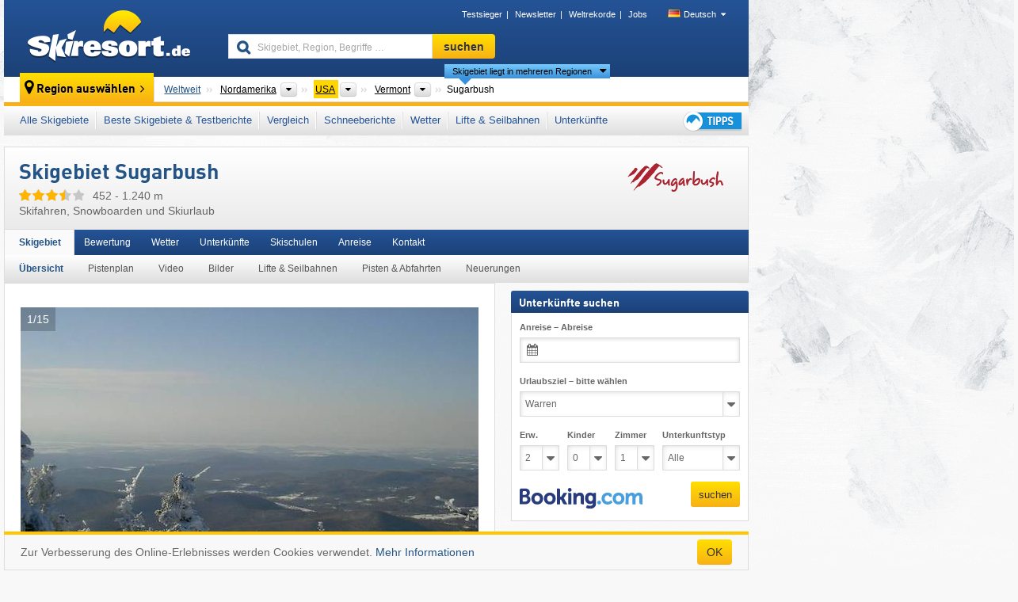

--- FILE ---
content_type: text/html; charset=UTF-8
request_url: https://www.skiresort.de/skigebiet/sugarbush/
body_size: 26953
content:
<!DOCTYPE html><html dir="ltr" lang="de"><head><meta http-equiv="X-UA-Compatible" content="IE=edge"><meta charset="utf-8"><!-- 
	This website is powered by TYPO3 - inspiring people to share!
	TYPO3 is a free open source Content Management Framework initially created by Kasper Skaarhoj and licensed under GNU/GPL.
	TYPO3 is copyright 1998-2025 of Kasper Skaarhoj. Extensions are copyright of their respective owners.
	Information and contribution at https://typo3.org/
--><base href="//www.skiresort.de"><title>Skigebiet Sugarbush</title><meta name="generator" content="TYPO3 CMS"><meta name="robots" content="index,follow"><meta http-equiv="content-language" content="de"><meta name="description" content="Alle Informationen zum Skigebiet Sugarbush. Skifahren, Snowboarden und Skiurlaub: Sugarbush"><meta name="keywords" content="Skigebiet, Sugarbush, Skifahren, Skiurlaub"><link rel="alternate" hreflang="de" href="https://www.skiresort.de/skigebiet/sugarbush/"><link rel="alternate" hreflang="de-at" href="https://www.skiresort.at/skigebiet/sugarbush/"><link rel="alternate" hreflang="de-ch" href="https://www.skiresort.ch/skigebiet/sugarbush/"><link rel="alternate" hreflang="en" href="https://www.skiresort.info/ski-resort/sugarbush/"><link rel="alternate" hreflang="fr" href="https://www.skiresort.fr/domaine-skiable/sugarbush/"><link rel="alternate" hreflang="nl" href="https://www.skiresort.nl/skigebied/sugarbush/"><link rel="alternate" hreflang="nl-be" href="https://www.skiresort.be/skigebied/sugarbush/"><link rel="alternate" hreflang="it" href="https://www.skiresort.it/comprensorio-sciistico/sugarbush/"><link rel="alternate" hreflang="x-default" href="https://www.skiresort.info/ski-resort/sugarbush/"><meta name="google-site-verification" content="sxG2nraj4XoONn2BNFpxEYEn-26ZtLl63sDJeYFf3HU"><meta name="y_key" content="feb983a7864d787d"><link rel="apple-touch-icon" sizes="57x57" href="/typo3conf/ext/mg_site/Resources/Public/Images/Icons/apple-icon-57x57.png?20251112b6okf"><link rel="apple-touch-icon" sizes="60x60" href="/typo3conf/ext/mg_site/Resources/Public/Images/Icons/apple-icon-60x60.png?20251112b6okf"><link rel="apple-touch-icon" sizes="72x72" href="/typo3conf/ext/mg_site/Resources/Public/Images/Icons/apple-icon-72x72.png?20251112b6okf"><link rel="apple-touch-icon" sizes="76x76" href="/typo3conf/ext/mg_site/Resources/Public/Images/Icons/apple-icon-76x76.png?20251112b6okf"><link rel="apple-touch-icon" sizes="114x114" href="/typo3conf/ext/mg_site/Resources/Public/Images/Icons/apple-icon-114x114.png?20251112b6okf"><link rel="apple-touch-icon" sizes="120x120" href="/typo3conf/ext/mg_site/Resources/Public/Images/Icons/apple-icon-120x120.png?20251112b6okf"><link rel="apple-touch-icon" sizes="152x152" href="/typo3conf/ext/mg_site/Resources/Public/Images/Icons/apple-icon-152x152.png?20251112b6okf"><link rel="apple-touch-icon" sizes="180x180" href="/typo3conf/ext/mg_site/Resources/Public/Images/Icons/apple-icon-180x180.png?20251112b6okf"><link rel="shortcut icon" sizes="192x192" href="/typo3conf/ext/mg_site/Resources/Public/Images/Icons/android-chrome-192x192.png?20251112b6okf"><link rel="shortcut icon" sizes="196x196" href="/typo3conf/ext/mg_site/Resources/Public/Images/Icons/android-chrome-196x196.png?20251112b6okf"><link rel="icon" type="image/png" sizes="32x32" href="/typo3conf/ext/mg_site/Resources/Public/Images/Icons/favicon-32x32.png?20251112b6okf"><link rel="icon" type="image/png" sizes="16x16" href="/typo3conf/ext/mg_site/Resources/Public/Images/Icons/favicon-16x16.png?20251112b6okf"><link rel="icon" type="image/png" sizes="96x96" href="/typo3conf/ext/mg_site/Resources/Public/Images/Icons/favicon-96x96.png?20251112b6okf"><link rel="manifest" href="/typo3conf/ext/mg_site/Resources/Public/Images/Icons/site.webmanifest?20251112b6okf"><link rel="mask-icon" href="/typo3conf/ext/mg_site/Resources/Public/Images/Icons/safari-pinned-tab.svg?20251112b6okf" color="#1c4177"><link rel="shortcut icon" href="/typo3conf/ext/mg_site/Resources/Public/Images/Icons/favicon.ico?20251112b6okf"><meta name="msapplication-TileColor" content="#1c4177"><meta name="msapplication-config" content="/typo3conf/ext/mg_site/Resources/Public/Images/Icons/browserconfig.xml?20251112b6okf"><meta name="msapplication-square70x70logo" content="/typo3conf/ext/mg_site/Resources/Public/Images/Icons/msapplication-square70x70logo.png?20251112b6okf"><meta name="msapplication-square150x150logo" content="/typo3conf/ext/mg_site/Resources/Public/Images/Icons/msapplication-square150x150logo.png?20251112b6okf"><meta name="msapplication-square310x310logo" content="/typo3conf/ext/mg_site/Resources/Public/Images/Icons/msapplication-square310x310logo.png?20251112b6okf"><meta name="msapplication-wide310x150logo" content="/typo3conf/ext/mg_site/Resources/Public/Images/Icons/msapplication-wide310x150logo.jpg?20251112b6okf"><meta name="theme-color" content="#1c4177"><meta name="apple-itunes-app_" content="app-id=493907552"><meta name="google-play-app_" content="app-id=de.appaffairs.skiresort"><meta name="viewport" content="width=device-width, initial-scale=1" id="meta-viewport"><meta name="referrer" content="always"><link rel="stylesheet" href="/typo3conf/ext/mg_site/Resources/Public/Release/20251112b6okf/cssV3.gz.css"> <!--[if gte IE 6]>
		<link href="/typo3conf/ext/mg_site/Resources/Public/Css/ie.css" rel="stylesheet">
	<![endif]--> <!-- Google tag (gtag.js) --><script async src="https://www.googletagmanager.com/gtag/js?id=G-MFM0FFD6QD"></script><script>window.dataLayer = window.dataLayer || [];
  function gtag(){dataLayer.push(arguments);}
  gtag('js', new Date());

  gtag('config', 'G-MFM0FFD6QD');</script><script>var l10n = {"results":"Ergebnisse","worldwide":"Weltweit","outdatedWebcam":"Nicht aktuell","openstatus":{"1":"Skigebiet ge\u00f6ffnet","2":"Skigebiet geschlossen"},"smartbanner":{"title":"Skiresort.de App","button":"anzeigen","price":"Kostenlose Ski App"},"maps":{"showregion":"","showresort":"Skigebiete"},"lang":"de","lang2":"de","langIso":"de_DE.UTF-8","dateFormat":"DD.MM.YYYY","dateFormatDiv":"D, M","ads":{"mediumRectangle":"85","skyAtMedium":"86"},"month":["Januar","Februar","M\u00e4rz","April","Mai","Juni","Juli","August","September","Oktober","November","Dezember"],"monthShort":["Jan.","Feb.","M\u00e4rz","Apr.","Mai","Juni","Juli","Aug.","Sept.","Okt.","Nov.","Dez."],"days":["So","Mo","Di","Mi","Do","Fr","Sa"],"snowreporthistory":{"snowbase":"Schneeh\u00f6he Tal","snowtop":"Schneeh\u00f6he Berg","liftsopen":"Lifte\/Seilbahnen offen","liftstot":"gesamt","slopeopen":"Pisten offen","slopetot":"gesamt","open":"","valleyrunstatus":"","dateFormat":"dd.MM.yyyy","resortopen":"Skigebiet offen","resortclosed":"Skigebiet geschlossen","valleyrunopen":"Talabfahrt offen","valleyrunclosed":"Talabfahrt geschlossen"}}
var mg = {"pid":42,"release":"20251112b6okf"}
var pageType="detail";
var AdtechRand = 18251;
var ajaxURL = "index.php?type=997";
var actualLocation= null ;
var lang = "de";</script><script>var OA_zones = { '1' : 1,'2' : 2,'3' : 3,'9' : 9,'83' : 83,'84' : 84,'85' : 85,'86' : 86,'87' : 87,'93' : 93,'zone_160_1' : 160,'zone_166_1' : 166,'zone_11_ad_1' : 11,'zone_11_ad_2' : 11,'zone_150_ad_1' : 150,'zone_150_ad_2' : 150,'zone_150_ad_3' : 150,'zone_150_ad_4' : 150,'zone_150_ad_5' : 150,'zone_150_ad_6' : 150,'zone_150_ad_7' : 150,'zone_150_ad_8' : 150,'zone_150_ad_9' : 150,'zone_150_ad_10' : 150,'zone_7_ad_1' : 7 };</script><script src="/typo3conf/ext/mg_site/Resources/Public/Release/20251112b6okf/jsHeaderV3.gz.js"></script> <!--[if lt IE 9]>
<script src="/typo3conf/ext/mg_site/Resources/Public/Release/20251112b6okf/ltIE9.gz.js"></script>
<![endif]--> <!--[if lte IE 7]>
<script type="text/javascript" async src="/typo3conf/ext/mg_site/Resources/Public/Release/20251112b6okf/lteIE7.gz.js"></script>
<![endif]--> <script src="//adserver.skiresort-service.com/www/delivery/spcjs.php?id=1&amp;block=1&amp;t1=6&amp;c1=220&amp;r1=53&amp;lr1=0&amp;sg-region=,1,11,426,666,8979,8989,8994,8999,9632,9637,9652,11855,"></script><link href="https://www.skiresort.de/skigebiet/sugarbush/" rel="canonical"></head> <body><!--- lib.js-for-regions --> <script>var regions = {"0":{"0":{"0":{"name":"Kontinente","categoryid":"15022","dataselector":{"0":"2"},"mainsort":"43008","areas":{"_0":{"name":"Nordamerika","url":"https:\/\/www.skiresort.de\/skigebiete\/nordamerika\/","selected":1},"_1":{"name":"Europa","url":"https:\/\/www.skiresort.de\/skigebiete\/europa\/","selected":0},"_3":{"name":"S\u00fcdamerika","url":"https:\/\/www.skiresort.de\/skigebiete\/suedamerika\/","selected":0},"_4":{"name":"Asien","url":"https:\/\/www.skiresort.de\/skigebiete\/asien\/","selected":0},"_5":{"name":"Australien und Ozeanien","url":"https:\/\/www.skiresort.de\/skigebiete\/australien-und-ozeanien\/","selected":0},"_6":{"name":"Afrika","url":"https:\/\/www.skiresort.de\/skigebiete\/afrika\/","selected":0}},"active":"Nordamerika","activeUrl":"https:\/\/www.skiresort.de\/skigebiete\/nordamerika\/"}},"1":{"0":{"name":"L\u00e4nder","categoryid":"11257","dataselector":{"0":"1"},"mainsort":"47360","areas":{"0":{"name":"Kanada","url":"https:\/\/www.skiresort.de\/skigebiete\/kanada\/","selected":0},"1":{"name":"Mexiko","url":"https:\/\/www.skiresort.de\/skigebiete\/mexiko\/","selected":0},"2":{"name":"USA","url":"https:\/\/www.skiresort.de\/skigebiete\/usa\/","selected":1}},"active":"USA","activeUrl":"https:\/\/www.skiresort.de\/skigebiete\/usa\/"}},"2":{"0":{"name":"Bundesstaaten","categoryid":"11277","dataselector":{"0":"24"},"mainsort":"513","areas":{"0":{"name":"Alabama","url":"https:\/\/www.skiresort.de\/skigebiete\/alabama\/","selected":0},"1":{"name":"Alaska","url":"https:\/\/www.skiresort.de\/skigebiete\/alaska\/","selected":0},"2":{"name":"Arizona","url":"https:\/\/www.skiresort.de\/skigebiete\/arizona\/","selected":0},"3":{"name":"Colorado","url":"https:\/\/www.skiresort.de\/skigebiete\/colorado\/","selected":0},"4":{"name":"Connecticut","url":"https:\/\/www.skiresort.de\/skigebiete\/connecticut\/","selected":0},"5":{"name":"Florida","url":"https:\/\/www.skiresort.de\/skigebiete\/florida\/","selected":0},"6":{"name":"Idaho","url":"https:\/\/www.skiresort.de\/skigebiete\/idaho\/","selected":0},"7":{"name":"Illinois","url":"https:\/\/www.skiresort.de\/skigebiete\/illinois\/","selected":0},"8":{"name":"Indiana","url":"https:\/\/www.skiresort.de\/skigebiete\/indiana\/","selected":0},"9":{"name":"Iowa","url":"https:\/\/www.skiresort.de\/skigebiete\/iowa\/","selected":0},"10":{"name":"Kalifornien","url":"https:\/\/www.skiresort.de\/skigebiete\/kalifornien\/","selected":0},"11":{"name":"Maine","url":"https:\/\/www.skiresort.de\/skigebiete\/maine\/","selected":0},"12":{"name":"Maryland","url":"https:\/\/www.skiresort.de\/skigebiete\/maryland\/","selected":0},"13":{"name":"Massachusetts","url":"https:\/\/www.skiresort.de\/skigebiete\/massachusetts\/","selected":0},"14":{"name":"Michigan","url":"https:\/\/www.skiresort.de\/skigebiete\/michigan\/","selected":0},"15":{"name":"Minnesota","url":"https:\/\/www.skiresort.de\/skigebiete\/minnesota\/","selected":0},"16":{"name":"Missouri","url":"https:\/\/www.skiresort.de\/skigebiete\/missouri\/","selected":0},"17":{"name":"Montana","url":"https:\/\/www.skiresort.de\/skigebiete\/montana\/","selected":0},"18":{"name":"Nevada","url":"https:\/\/www.skiresort.de\/skigebiete\/nevada\/","selected":0},"19":{"name":"New Hampshire","url":"https:\/\/www.skiresort.de\/skigebiete\/new-hampshire\/","selected":0},"20":{"name":"New Jersey","url":"https:\/\/www.skiresort.de\/skigebiete\/new-jersey\/","selected":0},"21":{"name":"New Mexico","url":"https:\/\/www.skiresort.de\/skigebiete\/new-mexico\/","selected":0},"22":{"name":"New York","url":"https:\/\/www.skiresort.de\/skigebiete\/new-york\/","selected":0},"23":{"name":"North Carolina","url":"https:\/\/www.skiresort.de\/skigebiete\/north-carolina\/","selected":0},"24":{"name":"North Dakota","url":"https:\/\/www.skiresort.de\/skigebiete\/north-dakota\/","selected":0},"25":{"name":"Ohio","url":"https:\/\/www.skiresort.de\/skigebiete\/ohio\/","selected":0},"26":{"name":"Oregon","url":"https:\/\/www.skiresort.de\/skigebiete\/oregon\/","selected":0},"27":{"name":"Pennsylvania","url":"https:\/\/www.skiresort.de\/skigebiete\/pennsylvania\/","selected":0},"28":{"name":"Rhode Island","url":"https:\/\/www.skiresort.de\/skigebiete\/rhode-island\/","selected":0},"29":{"name":"South Dakota","url":"https:\/\/www.skiresort.de\/skigebiete\/south-dakota\/","selected":0},"30":{"name":"Tennessee","url":"https:\/\/www.skiresort.de\/skigebiete\/tennessee\/","selected":0},"31":{"name":"Texas","url":"https:\/\/www.skiresort.de\/skigebiete\/texas\/","selected":0},"32":{"name":"Utah","url":"https:\/\/www.skiresort.de\/skigebiete\/utah\/","selected":0},"33":{"name":"Vermont","url":"https:\/\/www.skiresort.de\/skigebiete\/vermont\/","selected":1},"34":{"name":"Virginia","url":"https:\/\/www.skiresort.de\/skigebiete\/virginia\/","selected":0},"35":{"name":"Washington","url":"https:\/\/www.skiresort.de\/skigebiete\/washington\/","selected":0},"36":{"name":"West Virginia","url":"https:\/\/www.skiresort.de\/skigebiete\/west-virginia\/","selected":0},"37":{"name":"Wisconsin","url":"https:\/\/www.skiresort.de\/skigebiete\/wisconsin\/","selected":0},"38":{"name":"Wyoming","url":"https:\/\/www.skiresort.de\/skigebiete\/wyoming\/","selected":0}},"active":"Vermont","activeUrl":"https:\/\/www.skiresort.de\/skigebiete\/vermont\/"}}}};</script> <!--- / lib.js-for-regions --> <!-- HEADER STARTS --> <div class="mobile-navigation-container hidden"><div class="mobile-navigation-region-top mobile-navigation-overlay mobile-navigation-event"></div> </div> <div class="mobile-navigation" id="mobile-navigation"><div class="mobile-header-search"><div class="mobile-navigation-header"><div class="mobile-header-bar-searchfield"><form action="https://www.skiresort.de/suchergebnis/" id="cse-mobile-search-box"><input id="tx-indexedsearch-mobile-searchbox-sword" type="text" placeholder="Skigebiet, Region, Begriffe …" name="q" autocomplete="off"> <div class="ac_clear_search">×</div></form> </div> <button class="btn btn-default mobile-navigation-search-close">×</button></div> </div> <div class="mobile-header-navigation mobile-navigation-event"><div class="mobile-navigation-header"><span class="mobile-navigation-header-title">USA</span> <button class="btn btn-default mobile-navigation-close">&times;</button></div> <ul><li><a href="https://www.skiresort.de/skigebiete/usa/">Alle Skigebiete</a></li><li><a href="https://www.skiresort.de/beste-skigebiete/usa/">Beste Skigebiete & Testberichte</a></li><li><a href="https://www.skiresort.de/vergleich/usa/">Vergleich</a></li><li><a href="https://www.skiresort.de/schneeberichte-schneehoehen/usa/">Schneeberichte</a></li><li><a href="https://www.skiresort.de/wetter/usa/">Wetter</a></li><li><a href="https://www.skiresort.de/lifte-bahnen/neue-lifte/usa/">Lifte & Seilbahnen</a></li><li><a href="https://www.skiresort.de/skigebiete-hotels/usa/">Unterkünfte</a></li> <li><a href="https://www.skiresort.de/skispecial/"><i class="tipps-icon2"></i> </a> </li></ul> <div id="navi-placeholder"></div> <div class="mobile-navigation-footer mobile-navigation-sidebar-footer"><ul><li><span class="open-regionselector"><a href="" class="regionstart-navi"><i class="fa fa-map-marker"></i>Region ändern</a></span> </li> <li><a class="js-mobile-header-bar-search-navi"><i class="fa fa-search"></i>Suche</a> </li> <li><a href="https://www.skiresort.de/"><i class="fa fa-home" aria-hidden="true"></i>Startseite</a> </li></ul> <div class="languages-navi languages-navi-sidebar language-scroller"><ul class="languages"><li class="active"><a href="https://www.skiresort.de/skigebiet/sugarbush/" onclick="return false;"><i class="flag flag-de"></i>Deutsch</a><i class="fa fa-caret-down"></i><i class="fa fa-caret-up"></i></li><li><a href="https://www.skiresort.info/ski-resort/sugarbush/"><i class="flag flag-gb"></i>English</a></li><li><a href="https://www.skiresort.fr/domaine-skiable/sugarbush/"><i class="flag flag-fr"></i>Français</a></li><li><a href="https://www.skiresort.nl/skigebied/sugarbush/"><i class="flag flag-nl"></i>Nederlands</a></li><li><a href="https://www.skiresort.it/comprensorio-sciistico/sugarbush/"><i class="flag flag-it"></i>Italiano</a></li> </ul> </div></div></div></div> <div class="offcanvas-wrapper content-wrapper"><div class="container mobile-header"><div class="mobile-header-bar"><button class="btn btn-link mobile-header-bar-menu js-mobile-header-bar-menu mobile-header-open-close mobile-header-bar-region"><span></span> <span></span> <span></span></button> <button class="btn btn-link mobile-header-bar-search js-mobile-header-bar-search"></button> <a href="https://www.skiresort.de/"><div class="logo"></div></a></div> <div class="mobile-header-regionselector js-mobile-header-regionselector"><ul><li><a id="js-a-region-main" href="" class="regionstart"><i class="fa fa-map-marker"></i> Sugarbush </a> <ul id="js-ul-regions"><li><a href="https://www.skiresort.de/skigebiete/" class="link">Weltweit</a></li> <!--
                               Detailseite
                               --> <li><a href="">Nordamerika</a> <ul><script>var elements = regions[0][0];
                                                        writeOptions4ChildRegions(elements, true, true, true, true);</script> </ul></li> <li><a href="">USA</a> <ul><script>var elements = regions[0][1];
                                                        writeOptions4ChildRegions(elements, true, true, true, true);</script> </ul></li> <li><a href="">Vermont</a> <ul><script>var elements = regions[0][2];
                                                        writeOptions4ChildRegions(elements, true, true, true, true);</script> </ul></li> <li class="resort"><a><button class="btn mobile-header-bar-menu mobile-header-subbar-menu"> Sugarbush </button> <div class="active-subnavi"></div></a> </li></ul></li> </ul> <div class="mobile-navigation-footer"><ul><li><a href="" class="open-search"><i class="fa fa-search"></i>Suche</a> </li> <li><a href="https://www.skiresort.de/skispecial/"><i class="fa fa-thumbs-up" aria-hidden="true"></i>Tipps</a> </li> <li><a href="https://www.skiresort.de/"><i class="fa fa-home" aria-hidden="true"></i>Startseite</a> </li></ul> <div class="languages-navi languages-region language-scroller"><ul class="languages"><li class="active"><a href="https://www.skiresort.de/skigebiet/sugarbush/" onclick="return false;"><i class="flag flag-de"></i>Deutsch</a><i class="fa fa-caret-down"></i><i class="fa fa-caret-up"></i></li><li><a href="https://www.skiresort.info/ski-resort/sugarbush/"><i class="flag flag-gb"></i>English</a></li><li><a href="https://www.skiresort.fr/domaine-skiable/sugarbush/"><i class="flag flag-fr"></i>Français</a></li><li><a href="https://www.skiresort.nl/skigebied/sugarbush/"><i class="flag flag-nl"></i>Nederlands</a></li><li><a href="https://www.skiresort.it/comprensorio-sciistico/sugarbush/"><i class="flag flag-it"></i>Italiano</a></li> </ul> </div></div> <div class="mobile-header-bar mobile-header-bar-region"><button class="btn btn-link mobile-header-bar-menu js-mobile-header-bar-menu mobile-header-open-close mobile-header-bar-region"><span></span> <span></span> <span></span></button> </div></div></div> <!-- mobile --> <div class="container header"><div class="search-area"><div class="logo"><a href="https://www.skiresort.de/"><img alt="" src="/clear.gif" width="205" height="66"></a> </div> <div class="header-nav"><ul class="breadcrumb"><li><a href="https://www.skiresort.de/testsieger/2025/uebersicht/">Testsieger</a></li><li><a href="https://www.skiresort.de/newsletter-anmeldung-iframe/" class="fancybox iframe" data-fancybox-width="550" data-fancybox-height="255">Newsletter</a></li><li><a href="https://www.skiresort.de/weltrekorde/">Weltrekorde</a></li><li><a href="http://www.skiresort-service.com/jobs/" target="_blank">Jobs</a></li> </ul> <ul class="languages"><li class="active"><a href="https://www.skiresort.de/skigebiet/sugarbush/" onclick="return false;"><i class="flag flag-de"></i>Deutsch</a><i class="fa fa-caret-down"></i><i class="fa fa-caret-up"></i></li><li><a href="https://www.skiresort.info/ski-resort/sugarbush/"><i class="flag flag-gb"></i>English</a></li><li><a href="https://www.skiresort.fr/domaine-skiable/sugarbush/"><i class="flag flag-fr"></i>Français</a></li><li><a href="https://www.skiresort.nl/skigebied/sugarbush/"><i class="flag flag-nl"></i>Nederlands</a></li><li><a href="https://www.skiresort.it/comprensorio-sciistico/sugarbush/"><i class="flag flag-it"></i>Italiano</a></li> </ul></div> <div class="search-field header-search"><form action="https://www.skiresort.de/suchergebnis/" id="cse-search-box"><div class="input-group"><input id="tx-indexedsearch-searchbox-sword" type="text" placeholder="Skigebiet, Region, Begriffe …" name="q" autocomplete="off"> <input type="submit" class="btn btn-default" value="suchen"></div> </form> </div></div> <!-- lib.regionnavi --> <div class="region-select"><div class="call-to-action"><i class="fa fa-map-marker"></i> <span class="text">Region auswählen</span> <i class="fa fa-angle-right"></i></div> <!--Detailseite--> <ul class="breadcrumb breadcrumbDetailpage" itemscope itemtype="http://schema.org/BreadcrumbList"><li class="no-icon" itemprop="itemListElement" itemscope itemtype="http://schema.org/ListItem"><a href="https://www.skiresort.de/skigebiete/" itemprop="item" content="https://www.skiresort.de/skigebiete/"><span itemprop="name">Weltweit</span><meta itemprop="url" content="https://www.skiresort.de/skigebiete/"></a><meta itemprop="position" content="1"> </li> <li class="with-drop extra-breadcrumb-items js-extra-breadcrumb-items"><span>...</span> <i class="fa fa-caret-down"></i> <ul class="extra-breadcrumb-layer js-extra-breadcrumb-layer"></ul></li> <li class="with-drop" itemprop="itemListElement" itemscope itemtype="http://schema.org/ListItem"><a href="https://www.skiresort.de/skigebiete/nordamerika/" itemprop="item" content="https://www.skiresort.de/skigebiete/nordamerika/"><span itemprop="name">Nordamerika</span><meta itemprop="url" content="https://www.skiresort.de/skigebiete/nordamerika/"></a><meta itemprop="position" content="2"><i class="fa fa-caret-down"></i> <select class="s2"><option value="" class="hidden" selected></option> <optgroup label="Kontinente"><script>var elements = regions[0][0];
            writeOptions4ChildRegions(elements,true,true, true);</script> </optgroup></select></li> <li class="with-drop active" itemprop="itemListElement" itemscope itemtype="http://schema.org/ListItem"><a href="https://www.skiresort.de/skigebiete/usa/" itemprop="item" content="https://www.skiresort.de/skigebiete/usa/"><span itemprop="name">USA</span><meta itemprop="url" content="https://www.skiresort.de/skigebiete/usa/"></a><meta itemprop="position" content="3"><i class="fa fa-caret-down"></i> <select class="s1"><option value="" class="hidden" selected></option> <optgroup label="Länder"><script>var elements = regions[0][1];
            writeOptions4ChildRegions(elements,true,true, true);</script> </optgroup></select></li> <li class="with-drop" itemprop="itemListElement" itemscope itemtype="http://schema.org/ListItem"><a href="https://www.skiresort.de/skigebiete/vermont/" itemprop="item" content="https://www.skiresort.de/skigebiete/vermont/"><span itemprop="name">Vermont</span><meta itemprop="url" content="https://www.skiresort.de/skigebiete/vermont/"></a><meta itemprop="position" content="4"><i class="fa fa-caret-down"></i> <select class="s24"><option value="" class="hidden" selected></option> <optgroup label="Bundesstaaten"><script>var elements = regions[0][2];
            writeOptions4ChildRegions(elements,true,true, true);</script> </optgroup></select></li> <li class="more-regions"><span class="js-more-regions more"><a href="#">Skigebiet liegt in mehreren Regionen</a> <i class="fa fa-caret-down"></i></span> <span class="regionname"> Sugarbush </span></li></ul> <div class="second-row"><ul class="breadcrumb-additionalRegion more-regions--list"><li class="no-icon">Dieses Skigebiet liegt auch in:</li> <li class="no-icon"><a href="https://www.skiresort.de/skigebiete/green-mountains/"> Green Mountains</a>, </li> <li class="no-icon"><a href="https://www.skiresort.de/skigebiete/new-england/"> New England</a>, </li> <li class="no-icon"><a href="https://www.skiresort.de/skigebiete/noerdliche-appalachen/"> Nördliche Appalachen</a>, </li> <li class="no-icon"><a href="https://www.skiresort.de/skigebiete/ikon-pass/"> Ikon Pass</a>, </li> <li class="no-icon"><a href="https://www.skiresort.de/skigebiete/northeastern-united-states/"> Northeastern United States</a>, </li> <li class="no-icon"><a href="https://www.skiresort.de/skigebiete/appalachen/"> Appalachen</a>, </li> <li class="no-icon"><a href="https://www.skiresort.de/skigebiete/east-coast/"> East Coast</a>, </li> <li class="no-icon"><a href="https://www.skiresort.de/skigebiete/eastern-united-states/"> Eastern United States</a> </li> <li class="less-regions no-icon">&nbsp;</li></ul> </div></div> <!-- / lib.regionnavi --> <div class="region-nav navbar navbar-default"><ul class="nav navbar-nav"><li><span id="foldout-28"><a href="https://www.skiresort.de/skigebiete/usa/">Alle Skigebiete</a></span></li><li class="foldout-84"><span id="foldout-84"><a href="https://www.skiresort.de/beste-skigebiete/usa/">Beste Skigebiete & Testberichte</a></span></li><li class="foldout-241"><span id="foldout-241"><a href="https://www.skiresort.de/vergleich/usa/">Vergleich</a></span></li><li class="foldout-29"><span id="foldout-29"><a href="https://www.skiresort.de/schneeberichte-schneehoehen/usa/">Schneeberichte</a></span></li><li class="foldout-176"><span id="foldout-176"><a href="https://www.skiresort.de/wetter/usa/">Wetter</a></span></li><li class="foldout-143"><span id="foldout-143"><a href="https://www.skiresort.de/lifte-bahnen/neue-lifte/usa/">Lifte & Seilbahnen</a></span></li><li class="foldout-31"><span id="foldout-31"><a href="https://www.skiresort.de/skigebiete-hotels/usa/">Unterkünfte</a></span></li> <li class="last"><span id="tipps"><a href="https://www.skiresort.de/skispecial/"><i class="tipps-icon2"></i></a></span></li></ul> </div> <div class=" region-highlights" data-name="foldout-28"><div class="row"><div class="col col-sm-2"><div class="info"><a href="https://www.skiresort.de/skigebiete/usa/"><i class="fa fa-info-circle"></i> <div class="text"><div class="h3 highlights-headline"> Skigebiete USA </div> </div></a> </div> </div> <div class="col col-sm-3 special"><div class="h3">Sortiert nach:</div> <ul class="text"><li><a href="https://www.skiresort.de/skigebiete/usa/sortiert-nach/laenge-pisten/">Größte Skigebiete</a></li> <li><a href="https://www.skiresort.de/skigebiete/usa/sortiert-nach/anzahl-lifte/">Meiste Skilifte</a></li> <li><a href="https://www.skiresort.de/skigebiete/usa/sortiert-nach/hoehendifferenz/">Größte Höhenunterschiede</a></li> <li><a href="https://www.skiresort.de/skigebiete/usa/sortiert-nach/hoehe-berg/">Höchste Skigebiete</a></li> <li><a href="https://www.skiresort.de/skigebiete/usa/sortiert-nach/hoehe-tal/">Höchste Talstationen</a></li> <li><a href="https://www.skiresort.de/skigebiete/usa/sortiert-nach/preis-tageskarte/">Günstige Skigebiete</a></li></ul></div> <div class="col col-sm-2 special"><div class="h3">Besondere Skigebiete:</div> <ul class="text"><li><a href="https://www.skiresort.de/gletscherskigebiete/usa/">Gletscherskigebiete</a></li> <li><a href="https://www.skiresort.de/skihallen/usa/">Skihallen</a></li></ul> <div class="h3">Sonstiges:</div> <ul class="text"><li><a href="https://www.skiresort.de/pistenplaene/usa/">Pistenpläne</a></li> </ul></div> <div class="col col-sm-2 change-region"><div class="h3 hidden-on-mobile">Eine andere Region wählen</div> <a href="#" class="btn btn-default btn-sm js-open-region-btn next-link hidden-on-mobile">Region ändern</a></div></div> </div> <div class=" region-highlights" data-name="foldout-84"><div class="row"><div class="col col-sm-3"><div class="info"><a href="https://www.skiresort.de/beste-skigebiete/usa/"><i class="fa fa-info-circle"></i> <div class="text"><div class="h3 highlights-headline">Beste Skigebiete USA</div> </div></a> </div> <div class="info"><a href="https://www.skiresort.de/beste-skigebiete/usa/sortiert-nach/neueste-testberichte/"><i class="fa fa-info-circle"></i> <div class="text"><div class="h3 highlights-headline">Neueste Testberichte</div> </div></a> </div></div> <div class="col col-sm-4 special column-list"><div class="h3">Testberichte:</div> <ul class="text"><li><a href="https://www.skiresort.de/beste-skigebiete/usa/sortiert-nach/groesse-skigebiet/">Größe der Skigebiete</a></li> <li><a href="https://www.skiresort.de/beste-skigebiete/usa/sortiert-nach/pistenangebot/">Pistenangebot</a></li> <li><a href="https://www.skiresort.de/beste-skigebiete/usa/sortiert-nach/lifte-bahnen/">Lifte/Bahnen</a></li> <li><a href="https://www.skiresort.de/beste-skigebiete/usa/sortiert-nach/schneesicherheit/">Schneesicherheit</a></li> <li><a href="https://www.skiresort.de/beste-skigebiete/usa/sortiert-nach/pistenpraeparierung/">Pistenpräparierung</a></li> <li><a href="https://www.skiresort.de/beste-skigebiete/usa/sortiert-nach/anfahrt-parkmoeglichkeiten/">Anfahrt, Parken</a></li></ul> <ul class="text"><li><a href="https://www.skiresort.de/beste-skigebiete/usa/sortiert-nach/orientierung/">Orientierung</a></li> <li><a href="https://www.skiresort.de/beste-skigebiete/usa/sortiert-nach/sauberkeit-hygiene/">Sauberkeit</a></li> <li><a href="https://www.skiresort.de/beste-skigebiete/usa/sortiert-nach/umweltfreundlicher-skibetrieb/">Umweltfreundlich</a></li> <li><a href="https://www.skiresort.de/beste-skigebiete/usa/sortiert-nach/freundlichkeit-personal/">Freundlichkeit</a></li> <li><a href="https://www.skiresort.de/beste-skigebiete/usa/sortiert-nach/bergrestaurants-huetten-gastronomie/">Gastronomie</a></li> <li><a href="https://www.skiresort.de/beste-skigebiete/usa/sortiert-nach/apres-ski/">Après-Ski</a></li></ul> <ul class="text"><li><a href="https://www.skiresort.de/beste-skigebiete/usa/sortiert-nach/unterkunftsangebot/">Unterkunftsangebot</a></li> <li><a href="https://www.skiresort.de/beste-skigebiete/usa/sortiert-nach/familien-kinder/">Familien/Kinder</a></li> <li><a href="https://www.skiresort.de/beste-skigebiete/usa/sortiert-nach/anfaenger/">Anfänger</a></li> <li><a href="https://www.skiresort.de/beste-skigebiete/usa/sortiert-nach/koenner-freerider/">Könner, Freerider</a></li> <li><a href="https://www.skiresort.de/beste-skigebiete/usa/sortiert-nach/snowboarder-parks-pipes/">Snowparks</a></li> <li><a href="https://www.skiresort.de/beste-skigebiete/usa/sortiert-nach/langlauf-loipen/">Langlauf, Loipen</a></li></ul></div> <div class="col col-sm-2 change-region"><div class="h3 hidden-on-mobile">Eine andere Region wählen</div> <a href="#" class="btn btn-default btn-sm js-open-region-btn next-link hidden-on-mobile">Region ändern</a></div></div> </div> <div class=" region-highlights" data-name="foldout-29"><div class="row"><div class="col col-sm-3"><div class="info"><a href="https://www.skiresort.de/schneeberichte-schneehoehen/usa/"><i class="fa fa-info-circle"></i> <div class="text"><div class="h3 highlights-headline">Schneebericht USA</div> </div></a> </div> <div class="info"><a href="https://www.skiresort.de/schneeberichte-schneehoehen/usa/filter/geoeffnete-skigebiete/"><i class="fa fa-info-circle"></i> <div class="text"><div class="h3 highlights-headline">Nur geöffnete Skigebiete</div> </div></a> </div></div> <div class="col col-sm-2 special"><div class="h3">Sortiert nach:</div> <ul class="text"><li><a href="https://www.skiresort.de/schneeberichte-schneehoehen/usa/sortiert-nach/geoeffnete-pisten/">offene Pisten</a></li> <li><a href="https://www.skiresort.de/schneeberichte-schneehoehen/usa/sortiert-nach/geoeffnete-lifte/">offene Skilifte</a></li> <li><a href="https://www.skiresort.de/schneeberichte-schneehoehen/usa/sortiert-nach/schneehoehe-berg/">Schneehöhen Berg</a></li> <li><a href="https://www.skiresort.de/schneeberichte-schneehoehen/usa/sortiert-nach/schneehoehe-tal/">Schneehöhen Tal</a></li></ul></div> <div class="col col-sm-2 special"><div class="h3">Saisonzeiten:</div> <ul class="text"><li><a href="https://www.skiresort.de/schneeberichte-schneehoehen/saisonstart/usa/"> Saisonstart</a></li> <li><a href="https://www.skiresort.de/schneeberichte-schneehoehen/saisonende/usa/"> Saisonende</a></li></ul></div> <div class="col col-sm-2 change-region"><div class="h3 hidden-on-mobile">Eine andere Region wählen</div> <a href="#" class="btn btn-default btn-sm js-open-region-btn next-link hidden-on-mobile">Region ändern</a></div></div> </div> <div class=" region-highlights" data-name="foldout-176"><div class="row"><div class="col col-sm-3"><div class="info"><a href="https://www.skiresort.de/wetter/usa/"><i class="cloudy"></i> <div class="text"><div class="h3 highlights-headline">Skiwetter USA</div> </div></a> </div> </div> <div class="col col-sm-4 special"><div class="h3">Wetterinfo:</div> <ul class="text"><li><a href="https://www.skiresort.de/wetter/usa/">Skiwetter</a></li> <li><a href="https://www.skiresort.de/wetter/webcams/usa/">Webcams</a></li> <li><a href="https://www.skiresort.de/wetter/livestream/usa/">Livestreams </a></li></ul></div> <div class="col col-sm-2 change-region"><div class="h3 hidden-on-mobile">Eine andere Region wählen</div> <a href="#" class="btn btn-default btn-sm js-open-region-btn next-link hidden-on-mobile">Region ändern</a></div></div> </div> <div class=" region-highlights high-dropdown" data-name="foldout-143"><div class="row"><div class="col col-sm-3"><div class="info"><a href="https://www.skiresort.de/lifte-bahnen/neue-lifte/usa/"><i class="fa fa-info-circle"></i> <div class="text"><div class="h3 highlights-headline">Neue Lifte USA</div> <p>2025/2026</p></div></a> </div> <div class="info"><a href="https://www.skiresort.de/lifte-bahnen/in-planung/usa/"><i class="fa fa-info-circle"></i> <div class="text"><div class="h3 highlights-headline">In Planung</div> </div></a> </div> <div class="info"><div class="text"><div class="h3">Neue Lifte:</div> <ul class="two-column-list"><li><a href="https://www.skiresort.de/lifte-bahnen/neue-lifte/usa/saison/2024-2025/">2024/2025</a></li> <li><a href="https://www.skiresort.de/lifte-bahnen/neue-lifte/usa/saison/2023-2024/">2023/2024</a></li> <li><a href="https://www.skiresort.de/lifte-bahnen/neue-lifte/usa/saison/2022-2023/">2022/2023</a></li> <li><a href="https://www.skiresort.de/lifte-bahnen/neue-lifte/usa/saison/2021-2022/">2021/2022</a></li> <li><a href="https://www.skiresort.de/lifte-bahnen/neue-lifte/usa/saison/2020-2021/">2020/2021</a></li> <li><a href="https://www.skiresort.de/lifte-bahnen/neue-lifte/usa/saison/2019-2020/">2019/2020</a></li> <li><a href="https://www.skiresort.de/lifte-bahnen/neue-lifte/usa/saison/2018-2019/">2018/2019</a></li> <li><a href="https://www.skiresort.de/lifte-bahnen/neue-lifte/usa/saison/2017-2018/">2017/2018</a></li> <li><a href="https://www.skiresort.de/lifte-bahnen/neue-lifte/usa/saison/2016-2017/">2016/2017</a></li> <li><a href="https://www.skiresort.de/lifte-bahnen/neue-lifte/usa/saison/2015-2016/">2015/2016</a></li></ul></div> </div></div> <div class="col col-sm-2 special"><div class="h3">Lifttypen:</div> <ul class="text"><li><a href="https://www.skiresort.de/lifte-bahnen/lifttypen/usa/lifttyp/8er-sesselbahnen/">8er Sesselbahnen </a></li> <li><a href="https://www.skiresort.de/lifte-bahnen/lifttypen/usa/lifttyp/6er-sesselbahnen/">6er Sesselbahnen</a></li> <li><a href="https://www.skiresort.de/lifte-bahnen/lifttypen/usa/lifttyp/gondelbahnen-ab-8-pers/">Gondelbahnen ab 8 Pers.</a></li> <li><a href="https://www.skiresort.de/lifte-bahnen/lifttypen/usa/lifttyp/kombibahnen/">Kombibahnen</a></li> <li><a href="https://www.skiresort.de/lifte-bahnen/lifttypen/usa/lifttyp/3-s-bahnen/">3-S Bahnen</a></li> <li><a href="https://www.skiresort.de/lifte-bahnen/lifttypen/usa/lifttyp/funitels/">Funitels</a></li> <li><a href="https://www.skiresort.de/lifte-bahnen/lifttypen/usa/lifttyp/funifors/">Funifors</a></li> <li><a href="https://www.skiresort.de/lifte-bahnen/lifttypen/usa/lifttyp/pendelbahnen-seilbahnen/">Pendelbahnen/ Seilbahnen</a></li> <li><a href="https://www.skiresort.de/lifte-bahnen/lifttypen/usa/lifttyp/standseilbahnen/">Standseilbahnen</a></li> <li><a href="https://www.skiresort.de/lifte-bahnen/lifttypen/usa/lifttyp/zahnradbahnen/">Zahnradbahnen</a></li> <li><a href="https://www.skiresort.de/lifte-bahnen/lifttypen/usa/lifttyp/cabriolets/">Cabriolets</a></li> <li><a href="https://www.skiresort.de/lifte-bahnen/lifttypen/usa/lifttyp/1er-sesselbahnen/">1er Sesselbahnen</a></li> <li><a href="https://www.skiresort.de/lifte-bahnen/lifttypen/usa/lifttyp/korblifte/">Korblifte</a></li></ul></div> <div class="col col-sm-2 special"><div class="h3">Alles über Lifte:</div> <ul class="text"><li><a href="https://www.skiresort.de/lifte-bahnen/alles-ueber-lifte/lifttypen/">Lifttypen</a></li> <li><a href="https://www.skiresort.de/lifte-bahnen/alles-ueber-lifte/highlights/">Highlights</a></li> <li><a href="https://www.skiresort.de/lifte-bahnen/alles-ueber-lifte/rekorde/">Rekorde</a></li> <li><a href="https://www.skiresort.de/lifte-bahnen/alles-ueber-lifte/sicherheit/">Sicherheit</a></li> <li><a href="https://www.skiresort.de/lifte-bahnen/alles-ueber-lifte/foerderbaender/">Förderbänder</a></li> <li><a href="https://www.skiresort.de/lifte-bahnen/alles-ueber-lifte/neue-lifte/">Neue Lifte</a></li></ul></div> <div class="col col-sm-2 change-region"><div class="h3 hidden-on-mobile">Eine andere Region wählen</div> <a href="#" class="btn btn-default btn-sm js-open-region-btn next-link hidden-on-mobile">Region ändern</a></div></div> </div> <div class=" region-highlights" data-name="foldout-31"><div class="row"><div class="col col-sm-3"><div class="info"><a href="https://www.skiresort.de/skigebiete-hotels/usa/"><i class="fa fa-info-circle"></i> <div class="text"><div class="h3 highlights-headline">Unterkünfte & Hotels USA</div> </div></a> </div> <div class="info"><a href="https://www.skiresort.de/skireisen/usa/"><i class="fa fa-info-circle"></i> <div class="text"><div class="h3 highlights-headline">Skireisen inkl. Skipass</div> </div></a> </div></div> <div class="col col-sm-4 special"></div> <div class="col col-sm-2 change-region"><div class="h3 hidden-on-mobile">Eine andere Region wählen</div> <a href="#" class="btn btn-default btn-sm js-open-region-btn next-link hidden-on-mobile">Region ändern</a></div></div> </div> <div class=" region-highlights" data-name="tipps"><div class="row"><div class="col col-sm-3"><div class="info"><a href="https://www.skiresort.de/skispecial/"><i class="fa fa-info-circle"></i> <div class="text"><div class="h3 highlights-headline"> Tipps für den Skiurlaub </div> </div></a> </div> </div> <div class="col col-sm-4 special column-list"><div class="h3">Skiregionen für den Skiurlaub:</div> <ul class="text"><li><a href="https://www.skiresort.de/skispecial/groeden/" data-href="//adserver.skiresort-service.com/www/delivery/auwing.php?oaparams=2__bannerid=7880__zoneid=0" target="_blank" rel="nofollow">Gröden</a></li> <li><a href="https://www.skiresort.de/skispecial/ischgl/" data-href="//adserver.skiresort-service.com/www/delivery/auwing.php?oaparams=2__bannerid=3859__zoneid=0" target="_blank" rel="nofollow">Ischgl</a></li> <li><a href="https://www.skiresort.de/skispecial/lechtal/" data-href="//adserver.skiresort-service.com/www/delivery/auwing.php?oaparams=2__bannerid=15795__zoneid=0" target="_blank" rel="nofollow">Lechtal</a></li> <li><a href="https://www.skiresort.de/skispecial/madonna/" data-href="//adserver.skiresort-service.com/www/delivery/auwing.php?oaparams=2__bannerid=17664__zoneid=0" target="_blank" rel="nofollow">Madonna</a></li> <li><a href="https://www.skiresort.de/skispecial/nassfeld/" data-href="//adserver.skiresort-service.com/www/delivery/auwing.php?oaparams=2__bannerid=12335__zoneid=0" target="_blank" rel="nofollow">Nassfeld</a></li></ul> <ul class="text"><li><a href="https://www.skiresort.de/skispecial/osttirol/" data-href="//adserver.skiresort-service.com/www/delivery/auwing.php?oaparams=2__bannerid=1233__zoneid=0" target="_blank" rel="nofollow">Osttirol</a></li> <li><a href="https://www.skiresort.de/skispecial/serfaus-fiss-ladis/" data-href="//adserver.skiresort-service.com/www/delivery/auwing.php?oaparams=2__bannerid=18618__zoneid=0" target="_blank" rel="nofollow">Serfaus-Fiss-Ladis</a></li> <li><a href="https://www.skiresort.de/skispecial/skigastein/" data-href="//adserver.skiresort-service.com/www/delivery/auwing.php?oaparams=2__bannerid=15632__zoneid=0" target="_blank" rel="nofollow">Skigastein</a></li> <li><a href="https://www.skiresort.de/skispecial/tignes/" data-href="//adserver.skiresort-service.com/www/delivery/auwing.php?oaparams=2__bannerid=14781__zoneid=0" target="_blank" rel="nofollow">Tignes</a></li> <li><a href="https://www.skiresort.de/skispecial/val-di-fiemme/" data-href="//adserver.skiresort-service.com/www/delivery/auwing.php?oaparams=2__bannerid=2767__zoneid=0" target="_blank" rel="nofollow">Val di Fiemme</a></li></ul></div> <div class="col col-sm-2 change-region"></div></div> </div> <!-- lib.regionselector --> <div class="region-selector" id="region-selector"><div class="selector-list"><a href="#" class="close-btn">schließen <i class="fa fa-times"></i> </a> <div class="selectbox first"><div class="h3"><span>Kontinente</span></div> <select size="10" onchange="selecboxUrl(this)"><script>var elements = regions[0][0];
                writeOptions4ChildRegions(elements,true,true,true);</script> </select></div> <div class="selectbox first"><div class="h3"><span>Länder</span></div> <select size="10" onchange="selecboxUrl(this)"><script>var elements = regions[0][1];
                writeOptions4ChildRegions(elements,true,true,true);</script> </select></div> <div class="selectbox first"><div class="h3"><span>Bundesstaaten</span></div> <select size="10" onchange="selecboxUrl(this)"><script>var elements = regions[0][2];
                writeOptions4ChildRegions(elements,true,true,true);</script> </select></div></div> </div> <!-- / lib.regionselector --> <!--<a class="btn back-btn" href="#"><span>Zurück zur Übersicht</span></a>--></div> <div class="container mobile-container-billboard"><script><!--
    var minHeightBillboardAd = 640;

    if (window.innerHeight >= minHeightBillboardAd && window.OA_show && !isResponsiveMobile) {
        OA_show('zone_160_1');
    }
    if (isResponsiveMobile) {
        OA_show('zone_166_1');
    }
    //--></script> </div> <script>var listHistory = $.cookie('listHistory');
			if(typeof listHistory != 'undefined' && mg.pid == 42) {
				listHistory = JSON.parse(listHistory);
				var out = '<div class="container">' +
						'<a class="btn back-btn" href="' + listHistory.url + '"><span>' +
						'Zurück zur Übersicht' +
						' - ' +
						listHistory.name + '<\/span><\/a>' +
						'<\/div>' ;
				document.write(out);
			}</script> <div class="container content"><ul class="social-badge"><li class="fb"><a href="https://www.facebook.com/skiresort" target="_blank" rel="nofollow"><i class="fb-icon-gray"></i><span class="sr-only">facebook</span></a></li><li><a href="https://www.skiresort.de/newsletter-anmeldung-iframe/" class="newsletterLink fancybox iframe" data-fancybox-width="600" data-fancybox-height="370"><i class="mail-icon-gray"></i><span class="sr-only">newsletter</span></a></li></ul> <section id="c50"><script>console.log('Resort uid: 310');
        console.log('ObjCr: 13.11.2025 14:53:58')</script> <header><div class="search-hotel-anchor"><a href="#" class="search-hotel-anker"><img src="/typo3conf/ext/mg_skiresort/res/img/search-hotel-anker.png" width="68" height="35" alt=""> Unterkünfte </a> </div> <div class="headerbox"><div class="row"><div class="col-sm-10 col-xs-12"><h1 class="headlineoverview"><span class="item"><span class="fn">Skigebiet Sugarbush</span></span></h1> <meta itemprop="name" content="Sugarbush"> <a href="https://www.skiresort.de/skigebiet/sugarbush/testbericht/" class="report-stars"><div class=" star-wrap stars-middle-grey indent-margin-detail" title="3,5 von 5 Sternen" aria-label="3,5 von 5 Sternen" role="img"><div class="rating-list js-star-ranking stars-middle" data-rank="3.5" style="width: 72%"></div></div> </a> <span class="text-default altitude"> 452 - 1.240 m </span> <h2 class=" subheadlineoverview">Skifahren, Snowboarden und Skiurlaub</h2></div> <div class="col-sm-2 no-padding hidden-xs"><div class="hidden-xs"><div class="resort-logo landscape"><!-- AR: 3.697 --> <!-- Width: 146 --> <!-- Height: 55 --> <!-- Class: landscape --> <a target="_blank" href="https://www.sugarbush.com/" rel="nofollow external"><img alt="Sugarbush" src="/fileadmin/user_upload/skigebiete/nordamerika_/usa/sugarbush_ID_310/logo/sugarbush_logo.png" width="281" height="76"> </a></div> </div> </div></div> </div> <nav><div class="sub-navi js-sub-nav resort-sub-navi"><span class="hidden"><span>Sugarbush</span> </span> <div class="firstrow navbar"><ul class="nav navbar-nav"><li data-count="1"><a href="https://www.skiresort.de/skigebiet/sugarbush/" class="active mobile-active mobile-active-initial">Skigebiet</a> <div class="secondrow"><ul class="nav navbar-nav"><li><a class="active" href="https://www.skiresort.de/skigebiet/sugarbush/">Übersicht</a></li> <li><a href="https://www.skiresort.de/skigebiet/sugarbush/pistenplan/">Pistenplan</a></li> <li><a href="https://www.skiresort.de/skigebiet/sugarbush/video/">Video</a></li> <li><a href="https://www.skiresort.de/skigebiet/sugarbush/bilder/">Bilder</a></li> <li><a href="https://www.skiresort.de/skigebiet/sugarbush/liftebahnen/">Lifte &amp; Seilbahnen</a></li> <li><a href="https://www.skiresort.de/skigebiet/sugarbush/pistenangebot/">Pisten &amp; Abfahrten</a></li> <li><a href="https://www.skiresort.de/skigebiet/sugarbush/neuerungen/">Neuerungen</a></li></ul> </div></li> <li data-count="2"><a href="https://www.skiresort.de/skigebiet/sugarbush/testbericht/">Bewertung</a> <div class="secondrow"><ul class="nav navbar-nav"><li><a href="https://www.skiresort.de/skigebiet/sugarbush/testbericht/">Gesamt-Bewertung</a></li> <li><a href="https://www.skiresort.de/skigebiet/sugarbush/bewertung/groesse/">Bewertungskriterien</a></li></ul> </div></li> <li data-count="3"><a href="https://www.skiresort.de/skigebiet/sugarbush/wetter/">Wetter</a> <div class="secondrow"><ul class="nav navbar-nav"><li><a href="https://www.skiresort.de/skigebiet/sugarbush/wetter/">Wetterbericht</a></li> <li><a href="https://www.skiresort.de/skigebiet/sugarbush/webcams/">Webcams</a></li></ul> </div></li> <li data-count="4"><a href="https://www.skiresort.de/skigebiet/sugarbush/hotels-unterkuenfte/">Unterkünfte</a> <div class="secondrow"><ul class="nav navbar-nav"><li><a href="https://www.skiresort.de/skigebiet/sugarbush/hotels-unterkuenfte/">Günstige Unterkünfte/Hotels</a></li> <li><a href="https://www.skiresort.de/skigebiet/sugarbush/unterkuenfte-ski-in-ski-out/e293/">Unterkünfte Ski-in/Ski-out</a></li> <li><a href="https://www.skiresort.de/skigebiet/sugarbush/ferienwohnungen/">Ferienwohnungen</a></li> <li><a href="https://www.skiresort.de/skigebiet/sugarbush/pensionen/">Pensionen</a></li> <li><a href="https://www.skiresort.de/skigebiet/sugarbush/ferienhaeuser/">Ferienhäuser</a></li></ul> </div></li> <li data-count="5"><a href="https://www.skiresort.de/skigebiet/sugarbush/skischulen/">Skischulen</a> <div class="secondrow"><ul class="nav navbar-nav"><li><a href="https://www.skiresort.de/skigebiet/sugarbush/skischulen/">Skikurs</a></li> </ul> </div></li> <li data-count="6"><a href="https://www.skiresort.de/skigebiet/sugarbush/anreise-pkw/">Anreise</a> <div class="secondrow"><ul class="nav navbar-nav"><li><a href="https://www.skiresort.de/skigebiet/sugarbush/anreise-pkw/">PKW</a></li> <li><a href="https://www.skiresort.de/skigebiet/sugarbush/anreise-flugzeug-bahn/">Flugzeug &amp; Bahn</a></li> <li><a href="https://www.skiresort.de/skigebiet/sugarbush/anfahrtsskizze/">Anfahrtsskizze</a></li> <li><a href="https://www.skiresort.de/skigebiet/sugarbush/strassenkarte/">Straßenkarte</a></li></ul> </div></li> <li data-count="7"><a href="https://www.skiresort.de/skigebiet/sugarbush/bergbahnen/">Kontakt</a> <div class="secondrow"><ul class="nav navbar-nav"><li><a href="https://www.skiresort.de/skigebiet/sugarbush/bergbahnen/">Skigebiet/Bergbahnen</a></li> <li><a href="https://www.skiresort.de/skigebiet/sugarbush/tourismusverband/">Ort/Tourismusverband</a></li></ul> </div></li></ul> <div class="mobile-navigation-footer mobile-navigation-resort-footer"><ul><li><a href="javascript:void(0);" class="regionstart-navi-region"><i class="fa fa-map-marker"></i>Region ändern</a> </li> <li><a href="javascript:void(0);" class="open-search-region"><i class="fa fa-search"></i>Suche</a> </li> <li><a href="https://www.skiresort.de/skispecial/"><i class="fa fa-thumbs-up" aria-hidden="true"></i>Tipps</a> </li> <li><a href="https://www.skiresort.de/"><i class="fa fa-home" aria-hidden="true"></i>Startseite</a> </li></ul> <div class="languages-navi languages-navi-resort language-scroller"><ul class="languages"><li class="active"><a href="https://www.skiresort.de/skigebiet/sugarbush/" onclick="return false;"><i class="flag flag-de"></i>Deutsch</a><i class="fa fa-caret-down"></i><i class="fa fa-caret-up"></i></li><li><a href="https://www.skiresort.info/ski-resort/sugarbush/"><i class="flag flag-gb"></i>English</a></li><li><a href="https://www.skiresort.fr/domaine-skiable/sugarbush/"><i class="flag flag-fr"></i>Français</a></li><li><a href="https://www.skiresort.nl/skigebied/sugarbush/"><i class="flag flag-nl"></i>Nederlands</a></li><li><a href="https://www.skiresort.it/comprensorio-sciistico/sugarbush/"><i class="flag flag-it"></i>Italiano</a></li> </ul> </div></div></div> <div class="secondrow-nav"><div class="hidden-big"><!--  this are the current active menu items --> <span class="active" data-subnavi="Mehr zu diesem Skigebiet"><button class="btn btn-link mobile-header-bar-menu mobile-header-subbar-menu"><span></span> <span></span> <span></span></button> Übersicht</span> <!-- this is the current selected region/skiresort --> <span class="js-header-toggle">Sugarbush</span></div> </div> <span class="js-sub-navi-triangle sub-navi-triangle"></span></div> </nav></header> <div class="row" id="detail"><!-- LEFT COL STARTS--> <div class="col-md-8" id="main-content"><div class="panel-simple more-padding"><main><div class="panel-image"><figure><a href="/fileadmin/user_upload/skigebiete/nordamerika_/usa/sugarbush_ID_310/foto/00_uebersicht/PICT2396.JPG" data-image-width="640" data-image-height="480" onclick="return false;" rel="gallery1" class="fancybox with-magnifier js-image-gallery"><img src="/fileadmin/_processed_/ba/ad/d6/69/33a0a3874e.jpg" width="578" height="430" alt=""> <span class="with-count">1/15</span></a> </figure> <div class="image-description"><h2 class="h3 text-cut cut-only-mobile">Skifahren Sugarbush<br></h2> </div></div> <a href="/fileadmin/user_upload/skigebiete/nordamerika_/usa/sugarbush_ID_310/foto/00_uebersicht/PICT2398.JPG" data-image-width="640" data-image-height="480" onclick="return false;" style="display:none;" rel="gallery1" class="fancybox js-image-gallery"></a> <a href="/fileadmin/user_upload/skigebiete/nordamerika_/usa/sugarbush_ID_310/foto/00_uebersicht/PICT2410.JPG" data-image-width="640" data-image-height="480" onclick="return false;" style="display:none;" rel="gallery1" class="fancybox js-image-gallery"></a> <a href="/fileadmin/user_upload/skigebiete/nordamerika_/usa/sugarbush_ID_310/foto/02_pistenangebot_variationen/PICT2390.JPG" data-image-width="640" data-image-height="480" onclick="return false;" style="display:none;" rel="gallery1" class="fancybox js-image-gallery"></a> <a href="/fileadmin/user_upload/skigebiete/nordamerika_/usa/sugarbush_ID_310/foto/02_pistenangebot_variationen/PICT2393.JPG" data-image-width="640" data-image-height="480" onclick="return false;" style="display:none;" rel="gallery1" class="fancybox js-image-gallery"></a> <a href="/fileadmin/user_upload/skigebiete/nordamerika_/usa/sugarbush_ID_310/foto/02_pistenangebot_variationen/PICT2401.JPG" data-image-width="640" data-image-height="480" onclick="return false;" style="display:none;" rel="gallery1" class="fancybox js-image-gallery"></a> <a href="/fileadmin/user_upload/skigebiete/nordamerika_/usa/sugarbush_ID_310/foto/02_pistenangebot_variationen/PICT2411.JPG" data-image-width="640" data-image-height="480" onclick="return false;" style="display:none;" rel="gallery1" class="fancybox js-image-gallery"></a> <a href="/fileadmin/user_upload/skigebiete/nordamerika_/usa/sugarbush_ID_310/foto/02_pistenangebot_variationen/PICT2422.JPG" data-image-width="640" data-image-height="480" onclick="return false;" style="display:none;" rel="gallery1" class="fancybox js-image-gallery"></a> <a href="/fileadmin/user_upload/skigebiete/nordamerika_/usa/sugarbush_ID_310/foto/03_lifte_bahnen/PICT2420.JPG" data-image-width="640" data-image-height="480" onclick="return false;" style="display:none;" rel="gallery1" title="Green Mountain Express - 4er Hochgeschwindigkeits-Sesselbahn (kuppelbar)" class="fancybox js-image-gallery"></a> <a href="/fileadmin/user_upload/skigebiete/nordamerika_/usa/sugarbush_ID_310/foto/03_lifte_bahnen/PICT2414.JPG" data-image-width="640" data-image-height="480" onclick="return false;" style="display:none;" rel="gallery1" title="North Ridge Express - 4er Hochgeschwindigkeits-Sesselbahn (kuppelbar)" class="fancybox js-image-gallery"></a> <a href="/fileadmin/user_upload/skigebiete/nordamerika_/usa/sugarbush_ID_310/foto/03_lifte_bahnen/PICT2404.JPG" data-image-width="640" data-image-height="480" onclick="return false;" style="display:none;" rel="gallery1" title="Castlerock - 2er Sesselbahn fix geklemmt" class="fancybox js-image-gallery"></a> <a href="/fileadmin/user_upload/skigebiete/nordamerika_/usa/sugarbush_ID_310/foto/03_lifte_bahnen/PICT2389.JPG" data-image-width="640" data-image-height="480" onclick="return false;" style="display:none;" rel="gallery1" title="Gatehouse Express - 4er Hochgeschwindigkeits-Sesselbahn (kuppelbar)" class="fancybox js-image-gallery"></a> <a href="/fileadmin/user_upload/skigebiete/nordamerika_/usa/sugarbush_ID_310/foto/05_pistenpraeparierung/PICT2391.JPG" data-image-width="640" data-image-height="480" onclick="return false;" style="display:none;" rel="gallery1" class="fancybox js-image-gallery"></a> <a href="/fileadmin/user_upload/skigebiete/nordamerika_/usa/sugarbush_ID_310/foto/16_koenner_freerider/PICT2402.JPG" data-image-width="640" data-image-height="480" onclick="return false;" style="display:none;" rel="gallery1" class="fancybox js-image-gallery"></a> <a href="/fileadmin/user_upload/skigebiete/nordamerika_/usa/sugarbush_ID_310/foto/16_koenner_freerider/PICT2403.JPG" data-image-width="640" data-image-height="480" onclick="return false;" style="display:none;" rel="gallery1" class="fancybox js-image-gallery"></a> <div class="content-resort-booking-teaser visible-xs clone-booking-teaser mobile-image-lightbox hidden"><div class="fadeout-right"></div> <ul class="list-inline content-resort-booking-teaser-inline lightbox-teaser"><li><a href="https://www.skiresort.de/skigebiet/sugarbush/hotels-unterkuenfte/" class="icon-teaser" aria-label="Unterkünfte"><i class="resort-list-item-icon icon-uE005-bed"></i></a> <a href="https://www.skiresort.de/skigebiet/sugarbush/hotels-unterkuenfte/" class="next-link" aria-label="Unterkünfte">Unterkünfte</a></li> </ul></div> <p class="link-accessibility">Das Skigebiet <strong>Sugarbush</strong> befindet sich in <a href="https://www.skiresort.de/skigebiete/vermont/"><strong>Vermont</strong></a> (<a href="https://www.skiresort.de/skigebiete/usa/">USA</a>).</p> <!-- news --> <a href="https://www.skiresort.de/skigebiet/sugarbush/testbericht/" class="shaded testreport-stars detail-links content-booking link-img overview-testreport-star-result"><div class="report-overview-wrapper"><div class="testbericht-mobile-2col report-btn testreport-score report-btn-overview-mobile"><i class="testbericht testreport-score">Bewertung Lifte/Pisten</i></div> <div class="report-rating"><div><div class=" rating-list star-wrap stars-big-grey" title="3,5 von 5 Sternen" aria-label="3,5 von 5 Sternen" role="img"><div class="rating-list js-star-ranking stars-big" data-rank="3.5" style="width: 70%"></div></div> <span class="test" style="font-weight: 700;" id="selRating">3,5 von 5 Sternen</span></div> </div></div> <i class="fa fa-chevron-right"></i></a> <span itemprop="ratingValue" style="display: none">3,5</span> <p class="overview-autotext-part2to4 link-accessibility"> Zum Skifahren und Snowboarden stehen <a href="https://www.skiresort.de/skigebiet/sugarbush/pistenangebot/">85 km Pisten</a> zur Verfügung. <a href="https://www.skiresort.de/skigebiet/sugarbush/liftebahnen/">15 Lifte</a> befördern die Gäste. Das Wintersportgebiet liegt auf einer Höhe von 452 bis 1.240 m. </p> <div class="content-resort-booking-teaser visible-xs content-booking-teaser"><div class="fadeout-right"></div> <ul class="list-inline content-resort-booking-teaser-inline content-teaser"><li><a href="https://www.skiresort.de/skigebiet/sugarbush/hotels-unterkuenfte/" class="icon-teaser" aria-label="Unterkünfte"><i class="resort-list-item-icon icon-uE005-bed"></i></a> <a href="https://www.skiresort.de/skigebiet/sugarbush/hotels-unterkuenfte/" class="next-link" aria-label="Unterkünfte">Unterkünfte</a></li> </ul></div> <div style="margin-top: 25px;"></div> <div class="swiper swiper-in-overview" id="swiper-in-overview-image-video-trailmap"><div class="swiper-wrapper"><!-- Trailmaps --> <div class="swiper-slide swiper-slide-in-overview"><div><a style="position: unset" href="https://www.skiresort.de/skigebiet/sugarbush/pistenplan/"><div class="swiper-in-overview-con-wrapper"><div class="swiper-in-overview-con h3"><div class="swiper-in-overview-location"><span class="slink">Pistenplan&nbsp;»</span> </div> </div> <div class="teaser-bestof-image-con inview-element swiper-skeleton"><div class="swiper-images-videos-trailmaps-icon-con"><div class="swiper-images-videos-trailmaps-icon"><i class="fa fa-map-o" aria-hidden="true"></i> </div> </div> <div data-offset="700" class="inview-element-image"><img data-src="/fileadmin/_processed_/21/1c/ce/e5/88401e3f92.jpg" data-src-mobile="/fileadmin/_processed_/21/1c/ce/e5/d1e55c255b.jpg" class="swiper-in-overview-image" id="swiper-in-overview-image" alt="Pistenplan Sugarbush" title="Pistenplan vom Skigebiet Sugarbush"> </div></div></div> </a> </div> </div> <!-- Images --> <div class="swiper-slide swiper-slide-in-overview"><div><a style="position: unset" href="https://www.skiresort.de/skigebiet/sugarbush/bilder/"><div class="swiper-in-overview-con-wrapper"><div class="swiper-in-overview-con h3"><div class="swiper-in-overview-location"><span class="slink">Bilder&nbsp;»</span> </div> </div> <div class="teaser-bestof-image-con inview-element swiper-skeleton"><div class="swiper-images-videos-trailmaps-icon-con"><div class="swiper-images-videos-trailmaps-icon"><i class="fa fa-camera" aria-hidden="true"></i> </div> </div> <div data-offset="700" class="inview-element-image"><img data-src="/fileadmin/_processed_/ba/ad/d6/69/54fed5a2ce.jpg" data-src-mobile="/fileadmin/_processed_/ba/ad/d6/69/883a430cbd.jpg" class="swiper-in-overview-image" id="swiper-in-overview-image" alt="Bilder Sugarbush" title="Fotos vom Skigebiet Sugarbush"> </div></div></div> </a> </div> </div> <!-- Videos --> <div class="swiper-slide swiper-slide-in-overview"><div><a style="position: unset" href="https://www.skiresort.de/skigebiet/sugarbush/video/"><div class="swiper-in-overview-con-wrapper"><div class="swiper-in-overview-con h3"><div class="swiper-in-overview-location"><span class="slink">Video&nbsp;»</span> </div> </div> <div class="teaser-bestof-image-con inview-element swiper-skeleton"><div class="swiper-images-videos-trailmaps-icon-con"><div class="swiper-images-videos-trailmaps-icon video-icon"><i class="fa fa-youtube-play" aria-hidden="true"></i> </div> </div> <div data-offset="700" class="inview-element-image"><img data-src="/typo3temp/assets/_processed_/25/53/30/05/4df991a983.jpg" data-src-mobile="/typo3temp/assets/_processed_/25/53/30/05/2fa6149ad4.jpg" class="swiper-in-overview-image" id="swiper-in-overview-image" alt="Video Sugarbush" title="Film/Video vom Skigebiet Sugarbush"> </div></div></div> </a> </div> </div></div> <button class="swiper-in-overview-next-btn swiper-in-overview-btn" title="Next (arrow right)"></button> <button class="swiper-in-overview-previous-btn swiper-in-overview-btn" title="Previous (arrow left)"></button> <div class="swiper-in-overview-margin-swiper-pagination swiper-in-overview-margin-swiper-pagination-js"></div> <div class="swiper-pagination swiper-in-overview-bottom-swiper-pagination swiper-in-overview-bottom-swiper-pagination-js"></div></div> <p class="p_before_list link-accessibility" id="selText"> Das Skigebiet Sugarbush besteht aus 2 Gebieten, Sugarbush Village/Gate House Lodge mit seinen Bergen Gadd Peak, Lincoln Peak, Castlerock Peak und North Lynx Peak und dem Mount Ellen mit dem Inverness Peak. Es gibt eine wunderbare Verbindung mit der kuppelbaren Slide Brook Express Vierersesselbahn zwischen den beiden Gebieten, leider ist diese nur an Wochenenden geöffnet, so dass man unter der Woche die beiden Gebiete nur mit einem Shuttlebus erreicht. </p> <hr> <div class="detail-links"><h3 class="label h5">Höhe Skigebiet</h3> <div class="description" id="selAlti"> 452 m - 1240 m (Differenz 788 m) </div></div> <a href="https://www.skiresort.de/skigebiet/sugarbush/pistenangebot/" class="detail-links link-img shaded zero-pad-bottom chart"><div class="label">Pisten »</div> <div class="description"><div><strong id="selSlopetot">Gesamt: 85 km</strong></div> <div class="table-graph-first"><table class="run-table fa-pull-left graphbar-table"><tr><td class="desc"><i class="fa fa-square blue"></i>Leicht</td> <td id="selBeginner" class="distance">17 km</td> <td class="percent hidden-xs">(20 %)</td></tr> <tr><td class="desc"><i class="fa fa-square red"></i>Mittel </td> <td id="selInter" class="distance">38 km</td> <td class="percent hidden-xs">(45 %)</td></tr> <tr><td class="desc"><i class="fa fa-square gray-dark"></i>Schwer</td> <td id="selAdv" class="distance">30 km</td> <td class="percent hidden-xs">(35 %)</td></tr></table> </div> <div class="table-graph-second"><table class="graphbar-table run-table " style="width: 100%"><tr><td valign="center"><div style="width:44.736842105263%; background-color: #235485"></div></td></tr> <tr><td valign="center"><div style="width:100%; background-color: #e82a2a"></div></td></tr> <tr><td valign="center"><div style="width:78.947368421053%; background-color: #333"></div></td></tr></table> </div> <p class="clear"></p></div> <i class="fa fa-chevron-right"></i></a> <!-- Lifte --> <a href="https://www.skiresort.de/skigebiet/sugarbush/liftebahnen/" class="shaded detail-links link-img no-pad-bottom"><div class="label">Lifte/Bahnen »</div> <div class="description"><div class="lift-info-group"><strong id="selLiftstot">Gesamt: 15</strong><br> <div class="lift-count" title="Sesselbahn"><i class="lift-icon lift-icon-sb-allgemein"></i> <span class="lift-amount">13</span></div> <div class="lift-count" title="Schlepplift"><i class="lift-icon lift-icon-schl-allgemein"></i> <span class="lift-amount">2</span></div></div> <!-- Lifte sonstige --> <div class="lift-info-group"><strong id="selLiftsOthers">Sonstige</strong><br> <div class="lift-count" title="Förderband"><i class="lift-icon lift-icon-foerderband"></i> <span class="lift-amount">3</span></div></div></div> <i class="fa fa-chevron-right"></i></a> <!-- Skipass Preise --> <div class="detail-links"><h3 class="label h5">Skipass-Preise</h3> <div class="description"><strong>Tageskarte-Hauptsaison</strong> <table class="detail-table"><thead><tr><th>Erwachsene</th> </tr> </thead> <tr><td id="selTicketA">US$ 243,75 </td> </tr> <tr><td id="selTicketEurA">ca. € 211,-</td> </tr> <tbody></tbody></table></div></div> <!-- nightski --> <div style="display: none;" id="swiper-in-overview-language" lang="0"></div> <hr style="margin-top: 0;"> <div id="swiper-in-overview" class="mouse-over-swiper-js"><div class="h4" style="margin-bottom: 10px;"><a href="https://www.skiresort.de/skigebiet/sugarbush/hotels-unterkuenfte/"> Unterkünfte dieses Skigebiets&nbsp;» </a> </div> <div class="swiper swiper-in-overview"><div class="swiper-wrapper"><div class="swiper-slide swiper-slide-in-overview"><div><!-- Booking.com Image --> <a style="position: unset" href="https://www.skiresort.de/skigebiet/sugarbush/hotels-unterkuenfte/" class="swiper-accomm-booking-con"><div class="swiper-in-overview-con-wrapper swiper-accomm-booking-con-wrapper"><div class="swiper-accomm-booking-text"> Unterkünfte & Hotels </div> <div class="swiper-in-overview-con h3"><div class="swiper-in-overview-location"> Jetzt buchen&nbsp;» </div> </div> <div class="teaser-bestof-image-con inview-element swiper-skeleton" data-offset="700"><div class="booking-watermark"><i class="fa fa-bed" aria-hidden="true"></i> </div> </div> <img src="/typo3conf/ext/mg_skiresort/res/img/bookingcom.svg" alt="" role="presentation" class="booking-logo"></div> </a></div> </div> <div class="swiper-slide swiper-slide-in-overview"><div><!-- Booking.com Image --> <a style="position: unset" href="https://www.skiresort.de/skigebiet/sugarbush/ferienwohnungen/" class="swiper-accomm-booking-con"><div class="swiper-in-overview-con-wrapper swiper-accomm-booking-con-wrapper"><div class="swiper-accomm-booking-text"> Ferienwohnungen </div> <div class="swiper-in-overview-con h3"><div class="swiper-in-overview-location"> Jetzt buchen&nbsp;» </div> </div> <div class="teaser-bestof-image-con inview-element swiper-skeleton" data-offset="700"><div class="booking-watermark"><i class="fa fa-bed" aria-hidden="true"></i> </div> </div> <img src="/typo3conf/ext/mg_skiresort/res/img/bookingcom.svg" alt="" role="presentation" class="booking-logo"></div> </a></div> </div> <div class="swiper-slide swiper-slide-in-overview"><div><!-- Booking.com Image --> <a style="position: unset" href="https://www.skiresort.de/skigebiet/sugarbush/pensionen/" class="swiper-accomm-booking-con"><div class="swiper-in-overview-con-wrapper swiper-accomm-booking-con-wrapper"><div class="swiper-accomm-booking-text"> Pensionen </div> <div class="swiper-in-overview-con h3"><div class="swiper-in-overview-location"> Jetzt buchen&nbsp;» </div> </div> <div class="teaser-bestof-image-con inview-element swiper-skeleton" data-offset="700"><div class="booking-watermark"><i class="fa fa-bed" aria-hidden="true"></i> </div> </div> <img src="/typo3conf/ext/mg_skiresort/res/img/bookingcom.svg" alt="" role="presentation" class="booking-logo"></div> </a></div> </div> <div class="swiper-slide swiper-slide-in-overview"><div><!-- Booking.com Image --> <a style="position: unset" href="https://www.skiresort.de/skigebiet/sugarbush/unterkuenfte-ski-in-ski-out/e293/" class="swiper-accomm-booking-con"><div class="swiper-in-overview-con-wrapper swiper-accomm-booking-con-wrapper"><div class="swiper-accomm-booking-text"> Unterkünfte Ski-in/Ski-out </div> <div class="swiper-in-overview-con h3"><div class="swiper-in-overview-location"> Jetzt buchen&nbsp;» </div> </div> <div class="teaser-bestof-image-con inview-element swiper-skeleton" data-offset="700"><div class="booking-watermark"><i class="fa fa-bed" aria-hidden="true"></i> </div> </div> <img src="/typo3conf/ext/mg_skiresort/res/img/bookingcom.svg" alt="" role="presentation" class="booking-logo"></div> </a></div> </div></div> <button class="swiper-in-overview-next-btn swiper-in-overview-btn" title="Next (arrow right)"></button> <button class="swiper-in-overview-previous-btn swiper-in-overview-btn" title="Previous (arrow left)"></button> <div class="swiper-in-overview-margin-swiper-pagination"></div> <div class="swiper-pagination swiper-in-overview-bottom-swiper-pagination"></div></div></div> <hr> <!-- Schneebericht --> <!-- Weather --> <a href="https://www.skiresort.de/skigebiet/sugarbush/wetter/" class="shaded detail-links link-img weather-overview-con"><div style="display: none;"><span id="yesterdayText"> gestern </span> <span id="todayText"> heute </span> <span id="tomorrowText"> morgen </span></div> <div class="label">Wetter »</div> <div class="description weather-overview"><div class="weather-overview-for" id="weather-overview"><div class="weather-overview-wrapper"><div><div><div weather-date-dm="13.11"> Do </div> </div> </div> <div><div><img src="/typo3conf/ext/mg_skiresort/res/img/weather/60/s10.png" alt="Schneefall"> </div> </div> <div><div style="text-align: center;"><!-- Berg --> <div><span>-7/-1°C</span> </div></div> <div><!-- Tal --> <div><span>-4/2°C</span> </div></div></div></div> <div class="weather-overview-wrapper"><div><div><div weather-date-dm="14.11"> Fr </div> </div> </div> <div><div><img src="/typo3conf/ext/mg_skiresort/res/img/weather/60/s10.png" alt="Schneefall"> </div> </div> <div><div style="text-align: center;"><!-- Berg --> <div><span>-10/-3°C</span> </div></div> <div><!-- Tal --> <div><span>-7/1°C</span> </div></div></div></div> <div class="weather-overview-wrapper"><div><div><div weather-date-dm="15.11"> Sa </div> </div> </div> <div><div><img src="/typo3conf/ext/mg_skiresort/res/img/weather/60/s4.png" alt="stark bewölkt"> </div> </div> <div><div style="text-align: center;"><!-- Berg --> <div><span>-11/-2°C</span> </div></div> <div><!-- Tal --> <div><span>-8/2°C</span> </div></div></div></div> <div class="weather-overview-wrapper"><div><div><div weather-date-dm="16.11"> So </div> </div> </div> <div><div><img src="/typo3conf/ext/mg_skiresort/res/img/weather/60/s10.png" alt="Schneefall"> </div> </div> <div><div style="text-align: center;"><!-- Berg --> <div><span>-8/2°C</span> </div></div> <div><!-- Tal --> <div><span>-5/2°C</span> </div></div></div></div> <div class="weather-overview-no-mobile weather-overview-wrapper"><div><div><div weather-date-dm="17.11"> Mo </div> </div> </div> <div><div><img src="/typo3conf/ext/mg_skiresort/res/img/weather/60/s10.png" alt="Schneefall"> </div> </div> <div><div style="text-align: center;"><!-- Berg --> <div><span>-9/-3°C</span> </div></div> <div><!-- Tal --> <div><span>-6/1°C</span> </div></div></div></div></div> </div> <i class="fa fa-chevron-right"></i></a> <!-- Webcams --> <div style="border-top: 1px solid #EAEAEA; padding: 18px 0px;"><a href="https://www.skiresort.de/skigebiet/sugarbush/webcams/"><div class="label next-link h5 link">Webcams</div> </a> <div class="swiper swiper-webcams" id="swiper-webcams" style="margin-top: 10px;"><div class="hidden" id="webcamArchiveDomain" data-value="https://www.skiresort-service.com"></div> <div class="hidden" id="statusTimeMinute" data-value="vor [minutes] Minuten"></div> <div class="hidden" id="statusTimeHourSingular" data-value="vor [hours] Stunde"></div> <div class="hidden" id="statusTimeHour" data-value="vor [hours] Stunden"></div> <div class="hidden" id="liveLabel" data-value="Live"></div> <div class="swiper-wrapper"><div class="swiper-slide swiper-slide-in-overview"><div><a style="position: unset" href="https://www.skiresort.de/skigebiet/sugarbush/webcams/wcy580/"><div class="swiper-in-overview-con-wrapper webcam-preview " data-id="580" data-folder="" id="wytlivestream580" data-resort-timezone="{&quot;name&quot;:&quot;Eastern Standard Time&quot;,&quot;dstoffset&quot;:&quot;0&quot;,&quot;rawoffset&quot;:&quot;-18000&quot;,&quot;timezoneid&quot;:&quot;America\/New_York&quot;}"><div class="swiper-in-overview-con h3"><div class="webcam-detail-label h3"> Livestream </div> <div class="swiper-webcams-name"><span class="slink">Gatehouse Plaza</span> </div></div> <div class="teaser-bestof-image-con inview-element swiper-skeleton"><div data-offset="700" class="inview-element-image" style="height: 100%;"><img data-src="/typo3temp/_processed_/_cams_/youtube_tdQOYaEQC3o.jpg" data-src-mobile="/typo3temp/_processed_/_cams_/youtube_tdQOYaEQC3o.jpg" style="height: 100%;" class="swiper-in-overview-image" id="swiper-in-overview-image0" alt="" role="presentation" aria-hidden="true"> </div> </div></div> </a> </div> </div> <div class="swiper-slide swiper-slide-in-overview"><div><a style="position: unset" href="https://www.skiresort.de/skigebiet/sugarbush/webcams/wcy584/"><div class="swiper-in-overview-con-wrapper webcam-preview " data-id="584" data-folder="" id="wytlivestream584" data-resort-timezone="{&quot;name&quot;:&quot;Eastern Standard Time&quot;,&quot;dstoffset&quot;:&quot;0&quot;,&quot;rawoffset&quot;:&quot;-18000&quot;,&quot;timezoneid&quot;:&quot;America\/New_York&quot;}"><div class="swiper-in-overview-con h3"><div class="webcam-detail-label h3"> Livestream </div> <div class="swiper-webcams-name"><span class="slink">Allyns Lodge</span> </div></div> <div class="teaser-bestof-image-con inview-element swiper-skeleton"><div data-offset="700" class="inview-element-image" style="height: 100%;"><img data-src="/typo3temp/_processed_/_cams_/youtube_SW8uNfI43E4.jpg" data-src-mobile="/typo3temp/_processed_/_cams_/youtube_SW8uNfI43E4.jpg" style="height: 100%;" class="swiper-in-overview-image" id="swiper-in-overview-image1" alt="" role="presentation" aria-hidden="true"> </div> </div></div> </a> </div> </div> <div class="swiper-slide swiper-slide-in-overview"><div><a style="position: unset" href="https://www.skiresort.de/skigebiet/sugarbush/webcams/wcy1176/"><div class="swiper-in-overview-con-wrapper webcam-preview " data-id="1176" data-folder="" id="wytlivestream1176" data-resort-timezone="{&quot;name&quot;:&quot;Eastern Standard Time&quot;,&quot;dstoffset&quot;:&quot;0&quot;,&quot;rawoffset&quot;:&quot;-18000&quot;,&quot;timezoneid&quot;:&quot;America\/New_York&quot;}"><div class="swiper-in-overview-con h3"><div class="webcam-detail-label h3"> Livestream </div> <div class="swiper-webcams-name"><span class="slink">Mt Ellen Base</span> </div></div> <div class="teaser-bestof-image-con inview-element swiper-skeleton"><div data-offset="700" class="inview-element-image" style="height: 100%;"><img data-src="/typo3temp/_processed_/_cams_/youtube_ipi5Fl4L68c.jpg" data-src-mobile="/typo3temp/_processed_/_cams_/youtube_ipi5Fl4L68c.jpg" style="height: 100%;" class="swiper-in-overview-image" id="swiper-in-overview-image2" alt="" role="presentation" aria-hidden="true"> </div> </div></div> </a> </div> </div></div> <button class="swiper-in-overview-next-btn swiper-in-overview-btn" title="Next (arrow right)"></button> <button class="swiper-in-overview-previous-btn swiper-in-overview-btn" title="Previous (arrow left)"></button> <div class="swiper-in-overview-margin-swiper-pagination swiper-in-overview-margin-swiper-pagination-js"></div> <div class="swiper-pagination swiper-in-overview-bottom-swiper-pagination swiper-in-overview-bottom-swiper-pagination-js"></div></div></div> <div class="detail-links" style="border-top: 1px solid #EAEAEA;"><h3 class="label h5">Betriebszeiten</h3> <div class="description"><table class="info-table"><tbody><tr><td>Generelle Saison: </td> <td id="selGenseason"> Ende November - Anfang April<br> </td></tr> <tr><td>Öffnungszeiten:</td> <td id="selOperationtimes">09:00 - 16:00 </td></tr> <tr><td colspan="2"> Hinweis: Die Öffnungszeiten sind generelle Angaben vom Skigebiet Sugarbush und können je nach äußeren Bedingungen, Wochentagen, Schulferien und Feiertagen variieren. </td> </tr></tbody> </table> </div></div> <!-- Skirental --> <!-- Skishool --> <a href="https://www.skiresort.de/skigebiet/sugarbush/skischulen/" class="shaded detail-links link-img skishool-overview"><div class="label">Skischulen&nbsp;»</div> <div class="description"><div class="text">Skikurs buchen</div> <div class="icon-wrapper"><div><i class="skier-icon"></i></div> </div></div> <i class="fa fa-chevron-right"></i></a> <!-- Events --> <!-- arrival --> <div class="detail-links arrival-overview-con"><div class="label h5">Anreise</div> <div class="description"><div class="item-wrapper"><!-- PKW --> <a href="https://www.skiresort.de/skigebiet/sugarbush/anreise-pkw/"><div class="arrival-item"><div class="arrival-icon-con"><i class="fa fa-car" aria-hidden="true"></i></div>PKW&nbsp;» </div> </a> <!-- Train --> <a href="https://www.skiresort.de/skigebiet/sugarbush/anreise-flugzeug-bahn/"><div class="arrival-item"><div class="arrival-icon-con"><i class="fa fa-train" aria-hidden="true" style="margin-left: 2px;"></i></div>Bahn&nbsp;» </div> </a> <!-- Plane --> <a href="https://www.skiresort.de/skigebiet/sugarbush/anreise-flugzeug-bahn/"><div class="arrival-item"><div class="arrival-icon-con"><i class="fa fa-plane" aria-hidden="true" style="margin-left: 2px;"></i></div>Flugzeug&nbsp;» </div></a></div> </div></div> <!-- Contact --> <a href="https://www.skiresort.de/skigebiet/sugarbush/bergbahnen/" class="shaded detail-links link-img"><div class="label">Kontakt »</div> <div class="description"><div class="overview-contact"><i class="fa fa-globe" aria-hidden="true"></i> <i class="fa fa-envelope-o" aria-hidden="true"></i> <i class="fa fa-phone" aria-hidden="true"></i></div> </div> <i class="fa fa-chevron-right"></i></a> <div class="detail-links"><h3 class="label h5">Skiurlaub</h3> <div class="description" id="selLinkCustomer"> Ort am Skigebiet (Entfernung vom Ortszentrum): <ul class="detail-overview-citylist"><li><a class="next-link" href="https://www.skiresort.de/skiurlaub-in/warren-490/">Warren (5&nbsp;km)</a></li> </ul> </div></div> <div class="detail-links no-padding-bottom"><div class="no-padding-left"> Fehler aufgefallen? Hier können Sie ihn <a href="#notification" class="fancybox next-link" data-fancybox-width="600" data-fancybox-height="660" rel="nofollow">melden</a> </div> <style>#loading,
    #loadingBg {
        display: none;
    }

    label.error {
        margin: 0;
        color: red;
        margin-left: 1em;
    }

    .loading {
        width: 100%;
        height: 100%;
        z-index: 10;
        background-color:#666666;
        opacity:0.95;
        filter: alpha(opacity = 95);
    }
    #loading {
        display: none;
    }

    #loading .text {
        padding-top:200px;
        color:white;
        font-size:15px;
        text-align:center;
    }
    @media (min-width: 668px) {
        #notification {
            min-width: 500px
        }
    }</style> <script>$(document).ready(function () {
        $('#ContactForm').on('submit', function (e) {
            var action = 'https://www.skiresort.de/send-notification/';
            e.preventDefault();
            var formData = new FormData(this);
            $('#notification').addClass('loading')
            $('#notification').width($('#ContactForm').width())
            $('#notification').height($('#ContactForm').height())
            $('#loading').show();
            $('#ContactForm').html('');

            $.ajax({
                url: action, // point to server-side PHP script
                dataType: 'text',  // what to expect back from the PHP script, if anything
                cache: false,
                contentType: false,
                processData: false,
                data: formData,
                type: 'post',
                success: function(res){
                    $('#notification').removeClass('loading')
                    $('#notification').html($('#response-content',res));
                }
            });


        });
    });</script> <div id="notification" style="display: none; position: relative"><form method="post" enctype="multipart/form-data" role="form" id="ContactForm"><p class="h4">Meldung eines Fehlers</p> <p>URL die übermittelt wird:<br> https://www.skiresort.de/skigebiet/sugarbush/</p> <div class="form-group"><label for="InputName" class="control-label not-bold">Ihr Name (optional)</label> <input type="text" class="form-control" id="InputName" name="tx_mgskiresort_pi1[name]"></div> <div class="form-group"><label class="not-bold" for="InputEmail">Ihre E-Mail-Adresse (optional)</label> <input type="email" class="form-control" id="InputEmail" name="tx_mgskiresort_pi1[email]"></div> <div class="form-group"><label for="InputDesc">Beschreibung des Fehlers</label> <textarea cols="25" class="form-control" rows="5" id="InputDesc" name="tx_mgskiresort_pi1[desc]" required></textarea> <div class="textarea-error"></div></div> <div class="form-group"><label class="not-bold" for="InputFile">Datei übertragen (optional)</label> <input type="file" id="InputFile" name="tx_mgskiresort_pi1[file]"></div> <button type="submit" class="btn btn-default">Senden</button> <input type="hidden" name="tx_mgskiresort_pi1[submit]" value="1"> <input type="hidden" name="tx_mgskiresort_pi1[url]" value="https://www.skiresort.de/skigebiet/sugarbush/"></form> <div id="loading"><div class="text">Bitte warten und Fenster nicht schließen. Datei wird übertragen.</div> </div></div> Skigebiet Sugarbush </div> <div class="aside resort-booking visible-xs "><div class="panel panel-primary visible-xs"><div class="panel-heading">Dieses Skigebiet buchen</div> <ul class="list-group book-online book-online-sidebar"><li class="list-group-item"><a style="padding: 0;" href="https://www.skiresort.de/skigebiet/sugarbush/hotels-unterkuenfte/"><div class="vertical-middle pic1"><span><i class="bed-icon" role="presentation" alt=""></i></span> </div> <div class="next-link"> Unterkünfte </div></a> </li> </ul></div> </div> <div class="mediavideo special-margin"><div class="video-element" data-embed="0bgrvuXqp9M" data-videotype="youtube"><span class="inview-element preview-image-loading" data-offset="450"></span> </div> <!-- detail-wcy --></div> <input data-data="{&quot;zoneSky&quot;:&quot;305&quot;,&quot;zoneMedium&quot;:&quot;85&quot;,&quot;host&quot;:&quot;adserver.skiresort-service.com&quot;,&quot;id&quot;:&quot;ca7e746eed8eef7ab19577f6d3bbbca2&quot;}" id="promotionads-with-mediumrectangle-data" type="hidden" name="" value=""> <div class="pa-mr-wrapper"><script><!--
    var adserverData = $('#promotionads-with-mediumrectangle-data').data('data');
	if (moveSkyscraper) {

        if (moveSkyscraper && window.OA_show && isResponsiveMobile) {
            document.write(
                '<div class="panel medium-rectangle">' +
                '<ins data-revive-zoneid="' + adserverData.zoneSky + '" data-revive-target="_blank" data-revive-id="' + adserverData.id +'"><\/ins>'
            );
            document.write('<\/div><div class="promotionAdContainer">');
        }
        if (moveSkyscraper && window.OA_show && !isResponsiveMobile) {
            document.write(
                '<ins style="float:left" data-revive-zoneid="' + adserverData.zoneMedium + '" data-revive-target="_blank" data-revive-id="' + adserverData.id +'"><\/ins>'
            );
            document.write('<div class="promotionAdContainer">');
        }

		
		if (window.OA_show && OA_output['zone_11_ad_1'] != '') {
			document.write('<div class="col1">');
			OA_show('zone_11_ad_1');
			document.write('<\/div>');
		}
		
		if (window.OA_show && OA_output['zone_11_ad_2'] != '') {
			document.write('<div class="col2">');
			OA_show('zone_11_ad_2');
			document.write('<\/div>');
		}
		
		document.write('<\/div>');
		document.write('<div class="clear"><\/div>');
	} else {
		document.write('<div class="promotionAdContainer">');
		
		if (window.OA_show && OA_output['zone_11_ad_1'] != '') {
			document.write('<div class="col1">');
			OA_show('zone_11_ad_1');
			document.write('<\/div>');
		}
		
		if (window.OA_show && OA_output['zone_11_ad_2'] != '') {
			document.write('<div class="col2">');
			OA_show('zone_11_ad_2');
			document.write('<\/div>');
		}
		
		document.write('<\/div>');
		document.write('<div class="clear"><\/div>');
	}

//--></script> </div></main> </div> <div class="panel panel-secondary"><div class="panel-heading"><div class="clearfix"><div class="h2 panel-headline no-margin">Weitere interessante Skigebiete</div> </div> </div> <div class="panel-body less-padding"><div id="resortList"><div class="panel panel-default resort-list-item resort-list-item-image--big" id="resort1292"><div class="panel-body middle-padding"><div class="row"><div class="col-sm-11 col-xs-10"><div class="h3"><a class="h3" href="https://www.skiresort.de/skigebiet/pfelders-moos-in-passeier/"> Pfelders (Moos in Passeier) </a> </div> <div class="sub-breadcrumb"><div class="sub-breadcrumb"><a href="https://www.skiresort.de/skigebiete/europa/">Europa</a> <a href="https://www.skiresort.de/skigebiete/italien/">Italien</a> <a href="https://www.skiresort.de/skigebiete/trentino-suedtirol/">Trentino-Südtirol</a> <a href="https://www.skiresort.de/skigebiete/suedtirol/">Südtirol</a> <a href="https://www.skiresort.de/skigebiete/meraner-land/">Meraner Land</a> <a href="https://www.skiresort.de/skigebiete/passeiertal/">Passeiertal</a></div> </div></div> <div class="col-sm-1 col-xs-2 list-item-icon-link inview-element" data-offset="700"><a href="https://www.skiresort.de/skigebiet/pfelders-moos-in-passeier/schneebericht/"><img class="inline status list-resort-open-status-icon list-resort-status-icon" src="/typo3conf/ext/mg_site/Resources/Public/Images/1x1-0000ff7f.png" data-src="/typo3temp/_processed_/openstatus_icons/openstatus1292.png" data-src-mobile="/typo3temp/_processed_/openstatus_icons/openstatus1292.png" alt="Status Skigebiet" title="Status Skigebiet"> </a> </div></div> <hr> <div class="row resort-list-item-content"><div class="resort-list-item-img-wrap"><a href="https://www.skiresort.de/skigebiet/pfelders-moos-in-passeier/"><div class="resort-list-default-img inview-element" data-offset="700"><img src="" data-src="/fileadmin/_processed_/89/90/0a/af/f609ff579f.jpg" data-src-mobile="/fileadmin/_processed_/89/90/0a/af/be879fd399.jpg" alt="Skigebiet Pfelders (Moos in Passeier)" title="Alle Informationen zum Skigebiet Pfelders (Moos in Passeier)"> </div> </a> </div> <div class="resort-list-item-text"><table class="info-table"><tbody><tr><td colspan="2" class="text-left"><a href="https://www.skiresort.de/skigebiet/pfelders-moos-in-passeier/testbericht/"><div class=" star-wrap stars-middle-grey rating-list" title="3,7 von 5 Sternen" aria-label="3,7 von 5 Sternen" role="img"><div class="rating-list js-star-ranking stars-middle" data-rank="3.7" style="width: 76%"></div></div> </a> Testergebnis </td> </tr> <tr><td><span><i class="resort-list-item-icon icon-uE002-height"></i></span></td> <td><span>901 m</span> (<span>1601 m</span> - <span>2502 m</span>) </td></tr> <tr><td><span><i class="resort-list-item-icon icon-uE004-skirun"></i></span></td> <td><span class="slopeinfoitem ">18 km</span> </td></tr> <tr><td><div class="resort-list-item-icon-img-small"><i class="lift-icon-small lift-icon-kb-small"></i></div></td> <td><ul class="inline-dot"><li>4&nbsp;Lifte/Bahnen</li> </ul> </td></tr> <tr><td><span><i class="resort-list-item-icon icon-uE001-skipass"></i></span></td> <td>€ 55,-</td></tr></tbody></table> </div> <div class="col-xs-12"><a class="pull-right btn btn-default btn-sm" href="https://www.skiresort.de/skigebiet/pfelders-moos-in-passeier/"> Details </a> </div></div></div> </div> <div class="panel panel-default resort-list-item resort-list-item-image--big" id="resort5"><div class="panel-body middle-padding"><div class="row"><div class="col-sm-11 col-xs-10"><div class="h3"><a class="h3" href="https://www.skiresort.de/skigebiet/arber/"> Arber </a> </div> <div class="sub-breadcrumb"><div class="sub-breadcrumb"><a href="https://www.skiresort.de/skigebiete/europa/">Europa</a> <a href="https://www.skiresort.de/skigebiete/deutschland/">Deutschland</a> <a href="https://www.skiresort.de/skigebiete/bayern/">Bayern</a> <a href="https://www.skiresort.de/skigebiete/bayerischer-wald/">Bayerischer Wald</a> <a href="https://www.skiresort.de/skigebiete/arberland/">Arberland</a></div> </div></div> <div class="col-sm-1 col-xs-2 list-item-icon-link inview-element" data-offset="700"><a href="https://www.skiresort.de/skigebiet/arber/schneebericht/"><img class="inline status list-resort-open-status-icon list-resort-status-icon" src="/typo3conf/ext/mg_site/Resources/Public/Images/1x1-0000ff7f.png" data-src="/typo3temp/_processed_/openstatus_icons/openstatus5.png" data-src-mobile="/typo3temp/_processed_/openstatus_icons/openstatus5.png" alt="Status Skigebiet" title="Status Skigebiet"> </a> </div></div> <hr> <div class="row resort-list-item-content"><div class="resort-list-item-img-wrap"><a href="https://www.skiresort.de/skigebiet/arber/"><div class="resort-list-default-img inview-element" data-offset="700"><img src="" data-src="/fileadmin/_processed_/ac/c4/4b/bb/18b87517b2.jpg" data-src-mobile="/fileadmin/_processed_/ac/c4/4b/bb/924ea21136.jpg" alt="Skigebiet Arber" title="Alle Informationen zum Skigebiet Arber"> </div> </a> </div> <div class="resort-list-item-text"><table class="info-table"><tbody><tr><td colspan="2" class="text-left"><a href="https://www.skiresort.de/skigebiet/arber/testbericht/"><div class=" star-wrap stars-middle-grey rating-list" title="3,7 von 5 Sternen" aria-label="3,7 von 5 Sternen" role="img"><div class="rating-list js-star-ranking stars-middle" data-rank="3.7" style="width: 76%"></div></div> </a> Testergebnis </td> </tr> <tr><td><span><i class="resort-list-item-icon icon-uE002-height"></i></span></td> <td><span>406 m</span> (<span>1050 m</span> - <span>1456 m</span>) </td></tr> <tr><td><span><i class="resort-list-item-icon icon-uE004-skirun"></i></span></td> <td><span class="slopeinfoitem ">11,5 km</span> </td></tr> <tr><td><div class="resort-list-item-icon-img-small"><i class="lift-icon-small lift-icon-eub-0-small"></i></div></td> <td><ul class="inline-dot"><li>6&nbsp;Lifte/Bahnen</li> </ul> </td></tr> <tr><td><span><i class="resort-list-item-icon icon-uE001-skipass"></i></span></td> <td>€ 45,-</td></tr></tbody></table> </div> <div class="col-xs-12"><a class="pull-right btn btn-default btn-sm" href="https://www.skiresort.de/skigebiet/arber/"> Details </a> </div></div></div> </div></div> <span class="snow footer">Weitere interessante Skigebiete: <span class="sub-breadcrumb"><a href="https://www.skiresort.de/skigebiete/nordamerika/">Nordamerika</a> <a href="https://www.skiresort.de/skigebiete/usa/">USA</a> <a href="https://www.skiresort.de/skigebiete/vermont/">Vermont</a></span> </span></div></div> <div class="panel panel-secondary"><div class="panel-heading"><div class="h2 no-margin"><i class="tipps-icon iheader"></i>Tipps für den Skiurlaub</div> </div> <div class="tab-wrap" data-slider-on-slide-load-external="true" id="ski-special"><ul class="tab-content"><li class="panel-body pic-text"></li></ul></div><div class="panel-footer special"><ul class="pills footer-pills" id="skispecialfooterpills"><li class="hidden active" data-slider-content-id="zone_150_ad_1"></li><li class="hidden" data-slider-content-id="zone_150_ad_2"></li><li class="hidden" data-slider-content-id="zone_150_ad_3"></li><li class="hidden" data-slider-content-id="zone_150_ad_4"></li><li class="hidden" data-slider-content-id="zone_150_ad_5"></li><li class="hidden" data-slider-content-id="zone_150_ad_6"></li><li class="hidden" data-slider-content-id="zone_150_ad_7"></li><li class="hidden" data-slider-content-id="zone_150_ad_8"></li><li class="hidden" data-slider-content-id="zone_150_ad_9"></li><li class="hidden" data-slider-content-id="zone_150_ad_10"></li></ul></div></div><script><!--// <![CDATA[
                for (var i=1;i<=10;i++) {
                    var fragment = OA_output['zone_150_ad_' + i];
                    fragment = fragment.replace(/<img[^>]*>/g,"");
                    fragment = fragment.split('\n')[0];
                    footerText = $.parseHTML(fragment);
                    $(footerText).removeClass('hidden');
                    if (footerText != '') {
                        $('#skispecialfooterpills li:nth-child(' + i+ ')').html(footerText).removeClass('hidden');
                    }
                    // gezählt wird nur der erste
                    var ad = OA_output['zone_150_ad_' + i];
                    if (i == 1) {
                    	$.parseHTML(ad);
                    }

                    ad = ad.replace(/<img src=("|')(http|https):\/\/adserver.*skiresort.*lg.php[^>]*>/g,"");

                	OA_output['zone_150_ad_' + i] = ad;
                }
                // ]]> --></script> <div class="panel panel-secondary hidden-xs rotationAccommodationPanel"><div class="panel-heading"><div class="clearfix"><div class="h2 no-margin"><i class="resort-list-item-icon icon-uE005-bed"></i> Top-Hotels für den Skiurlaub</div> </div> </div> <div class="panel-body less-padding"><div id="resortList"><div class="resort-list-item resort-list-item-image--big resort-list-item hotel-list-item hotel-list-ajax-item hotel-list-content-rotation-teaser"><a href="https://www.aelpili.at/?utm_source=skiresort&amp;utm_medium=skiresort&amp;utm_campaign=skiresort" data-href="//adserver.skiresort-service.com/www/delivery/auwing.php?oaparams=2__bannerid=8973__zoneid=71__cb=ae552e814f" rel="nofollow external" class="color-unset"><div class="row resort-list-item-content"><div class="col-xs-12 visible-xs"><div><span><div class="h3">Landhotel Älpili</div> <span class="ml-2 hotel-stars"><i class="fa fa-star"></i> <i class="fa fa-star"></i> <i class="fa fa-star"></i> <i class="fa fa-star"></i></span></span> </div> <p class="margin-none"><strong>Gaschurn</strong></p></div> <div class="resort-list-item-img-wrap"><div><div class="resort-list-default-img inview-element" data-offset="700"><img src="/typo3conf/ext/mg_site/Resources/Public/Images/clear.gif" data-src="/typo3temp/assets/_processed_/c5/5b/bb/b2/f8c12dd66c.jpg" data-src-mobile="/typo3conf/ext/mg_site/Resources/Public/Images/clear.gif" alt="" role="presentation"> </div> </div> <img width="0" height="0" style="position:absolute; visibility:hidden" alt="" src="//adserver.skiresort-service.com/www/delivery/lg.php?bannerid=8973&amp;campaignid=30&amp;zoneid=71&amp;loc=https%3A%2F%2Fwww.skiresort.de%2Fskigebiet%2Fsugarbush%2F&amp;cb=3879e645b9"></div> <div class="resort-list-item-text"><table class="info-table"><tbody><tr class="hidden-xs"><td colspan="2" class="text-left no-padding"><div><span class="float-left"><div class="h3 hover-underline line-h-1-4">Landhotel Älpili</div></span> <span class="ml-2 hotel-stars"><i class="fa fa-star"></i> <i class="fa fa-star"></i> <i class="fa fa-star"></i> <i class="fa fa-star"></i></span></div> </td> </tr> <tr class="hidden-xs"><td colspan="2" class="text-left">Gaschurn</td> </tr> <tr><td colspan="2" class="text-left"> Skihotel in Top-Lage · direkt an der Talstation · Wellnesswelt &#183; <object><a href="https://www.skiresort.de/skigebiet/silvretta-montafon/unterkuenfte/h4299/" class="next-link"> Details </a> </object> </td> </tr> <tr><td class="table-icon-first"><i class="resort-list-item-icon icon-uE004-skirun font-size-xs"></i></td> <td class="text-left"> 0 m zum Skigebiet Silvretta Montafon<br> </td></tr></tbody></table> </div> <div class="col-xs-12"><div class="btn btn-default btn-sm bottom-zero" rel="nofollow external">Zur Webseite</div> </div></div> </a> <hr> <a href="https://www.gotthard-zeit.com/?utm_source=skiresort&amp;utm_medium=skiresort&amp;utm_campaign=skiresort" data-href="//adserver.skiresort-service.com/www/delivery/auwing.php?oaparams=2__bannerid=16191__zoneid=71__cb=9476e948a8" rel="nofollow external" class="color-unset"><div class="row resort-list-item-content"><div class="col-xs-12 visible-xs"><div><span><div class="h3">Hotel Gotthard-Zeit</div> <span class="ml-2 hotel-stars"><i class="fa fa-star"></i> <i class="fa fa-star"></i> <i class="fa fa-star"></i> <i class="fa fa-star"></i> <span class="hotel-s">S</span></span></span> </div> <p class="margin-none"><strong>Obergurgl</strong></p></div> <div class="resort-list-item-img-wrap"><div><div class="resort-list-default-img inview-element" data-offset="700"><img src="/typo3conf/ext/mg_site/Resources/Public/Images/clear.gif" data-src="/fileadmin/_processed_/2b/bc/c1/16/d3ed50d5ff.jpg" data-src-mobile="/typo3conf/ext/mg_site/Resources/Public/Images/clear.gif" alt="" role="presentation"> </div> </div> <img width="0" height="0" style="position:absolute; visibility:hidden" alt="" src="//adserver.skiresort-service.com/www/delivery/lg.php?bannerid=16191&amp;campaignid=30&amp;zoneid=71&amp;loc=https%3A%2F%2Fwww.skiresort.de%2Fskigebiet%2Fsugarbush%2F&amp;cb=c5e95bb2fe"></div> <div class="resort-list-item-text"><table class="info-table"><tbody><tr class="hidden-xs"><td colspan="2" class="text-left no-padding"><div><span class="float-left"><div class="h3 hover-underline line-h-1-4">Hotel Gotthard-Zeit</div></span> <span class="ml-2 hotel-stars"><i class="fa fa-star"></i> <i class="fa fa-star"></i> <i class="fa fa-star"></i> <i class="fa fa-star"></i> <span class="hotel-s">S</span></span></div> </td> </tr> <tr class="hidden-xs"><td colspan="2" class="text-left">Obergurgl</td> </tr> <tr><td colspan="2" class="text-left"> Sauna-&amp; Badelandschaft · kreative Küche · direkt an der Piste &#183; <object><a href="https://www.skiresort.de/skigebiet/gurgl-obergurgl-hochgurgl/unterkuenfte/h6109/" class="next-link"> Details </a> </object> </td> </tr> <tr><td class="table-icon-first"><i class="resort-list-item-icon icon-uE004-skirun font-size-xs"></i></td> <td class="text-left"> 0 m zum Skigebiet Gurgl – Obergurgl-Hochgurgl<br> </td></tr></tbody></table> </div> <div class="col-xs-12"><div class="btn btn-default btn-sm bottom-zero" rel="nofollow external">Zur Webseite</div> </div></div> </a> <hr></div> </div> <span class="h3"><a class="next-link" href="https://www.skiresort.de/skigebiete-hotels/">Weitere Top-Hotels</a></span></div></div></div> <!-- LEFT COL ENDS--> <!-- RIGHT COL STARTS--> <div class="col-md-4" id="sticky-main-sidebar"><div class="sidebar__inner"><aside class="aside"><!-- Highlights --> <!-- / Highlights --> <!-- Unterkünfte --> <div class="inview-mobile-button"></div> <!-- / Unterkünfte --> <!-- Buchenbox --> <!-- Teaser auf alles Seiten,nur nicht der Unterkunfdetailseite --> <div class="panel panel-primary" id="search-hotel"><div class="panel-heading"> Unterkünfte suchen </div> <div class="panel-body panel booking-com-box"><div class="search-hotel-booking search-hotel"><div class="bookingcom-date"><div class="clearfix"><label for="sd">Anreise – Abreise</label> <div class="inner-addon left-addon"><i class="fa fa-calendar"></i> <div class="form-control selectbox" name="daterange" data-extra="flexbox"></div> <div class="drp-footer"><div class="flexbox"><div class="mt-4"><input type="radio" value="0" name="flex" checked id="flex0" class="flex-0 flex-element current-flex"> <label for="flex0" class="daterangepicker-flex flex-0 flex-element current-flex"> Genaue Reisedaten </label></div> <div><input type="radio" value="1" name="flex" id="flex1" class="flex-1 flex-element"> <label for="flex1" class="daterangepicker-flex flex-1 flex-element"><svg xmlns="http://www.w3.org/2000/svg" viewbox="0 0 24 24"><path d="M12 4V14M7 9H17M7 20H17" stroke="#000000" stroke-width="1" stroke-linecap="round" stroke-linejoin="round"></path> </svg> 1 Tag </label></div> <div><input type="radio" value="2" name="flex" id="flex2" class="flex-2 flex-element"> <label for="flex2" class="daterangepicker-flex flex-2 flex-element"><svg xmlns="http://www.w3.org/2000/svg" viewbox="0 0 24 24"><path d="M12 4V14M7 9H17M7 20H17" stroke="#000000" stroke-width="1" stroke-linecap="round" stroke-linejoin="round"></path> </svg> 2 Tage </label></div> <div><input type="radio" value="3" name="flex" id="flex3" class="flex-3 flex-element"> <label for="flex3" class="daterangepicker-flex flex-3 flex-element"><svg xmlns="http://www.w3.org/2000/svg" viewbox="0 0 24 24"><path d="M12 4V14M7 9H17M7 20H17" stroke="#000000" stroke-width="1" stroke-linecap="round" stroke-linejoin="round"></path> </svg> 3 Tage </label></div> <div><input type="radio" value="7" name="flex" id="flex7" class="flex-7 flex-element"> <label for="flex7" class="daterangepicker-flex flex-7 flex-element"><svg xmlns="http://www.w3.org/2000/svg" viewbox="0 0 24 24"><path d="M12 4V14M7 9H17M7 20H17" stroke="#000000" stroke-width="1" stroke-linecap="round" stroke-linejoin="round"></path> </svg> 7 Tage </label></div></div> </div></div> <div class="clearfix hidden"><div class="date input-group"><label for="sd"> Anreise am :</label> <input type="text" autocomplete="off" class="hidden form-control sd" name="sd-vis" id="sd"> <div class="input-replacement sd-div" id="sd-div"></div> <span class="input-group-addon"><i class="fa fa-calendar"></i></span></div> <div class="date input-group"><label for="ed"> Abreise am :</label> <input type="text" autocomplete="off" class="hidden form-control ed" name="ed-vis" id="ed"> <div class="input-replacement ed-div" id="ed-div"></div> <span class="input-group-addon"><i class="fa fa-calendar"></i></span></div></div></div> </div> <div class="bookingcom-cityregion"><label for="bs" id="l_ed"> Urlaubsziel – bitte wählen </label> <div class="region"><div class="desti"><div class="selectbox inner-addon"><select id="bs" class="open-data-value"><optgroup label="Ort am Skigebiet (Entfernung vom Ortszentrum):"><option value="https://www.booking.com/searchresults.html?aid=389901&amp;do_availability_check=1&amp;label=de310box&amp;city=20135278" data-extra="" data-open="Warren&nbsp;&nbsp;&nbsp;&nbsp;&nbsp;(5 km)" data-default="Warren">Warren</option> </optgroup> <optgroup label="Am Skilift:"><option value="https://www.booking.com/searchresults.html?aid=389901&amp;latitude=44.135287&amp;longitude=-72.89625&amp;order=distance&amp;do_availability_check=1&amp;label=de310boxg" data-euid="293" data-extra="">Warren &gt; Super Bravo Express</option> <option value="https://www.booking.com/searchresults.html?aid=389901&amp;landmark=251924&amp;order=distance&amp;do_availability_check=1&amp;label=de310boxlm" data-euid="4760" data-extra="">Waitsfield &gt; Green Mountain Express</option></optgroup></select> </div> </div> </div></div> <div class="parameter"><div class="div1"><label for="group_adults-">Erw.</label> <div class="desti"><div class="selectbox"><select name="group_adults" id="group_adults-"><option value="1"> 1 </option> <option value="2" selected> 2 </option> <option value="3"> 3 </option> <option value="4"> 4 </option> <option value="5"> 5 </option> <option value="6"> 6 </option> <option value="7"> 7 </option> <option value="8"> 8 </option> <option value="9"> 9 </option> <option value="10"> 10 </option> <option value="11"> 11 </option> <option value="12"> 12 </option> <option value="13"> 13 </option> <option value="14"> 14 </option> <option value="15"> 15 </option> <option value="16"> 16 </option> <option value="17"> 17 </option> <option value="18"> 18 </option> <option value="19"> 19 </option> <option value="20"> 20 </option> <option value="21"> 21 </option> <option value="22"> 22 </option> <option value="23"> 23 </option> <option value="24"> 24 </option> <option value="25"> 25 </option> <option value="26"> 26 </option> <option value="27"> 27 </option> <option value="28"> 28 </option> <option value="29"> 29 </option> <option value="30"> 30 </option></select> </div> </div></div> <div class="div2"><label for="group_children-">Kinder</label> <div class="desti"><div class="selectbox"><select name="group_children" id="group_children-"><option value="0">0</option> <option value="1">1</option> <option value="2">2</option> <option value="3">3</option> <option value="4">4</option> <option value="5">5</option> <option value="6">6</option> <option value="7">7</option> <option value="8">8</option> <option value="9">9</option> <option value="10">10</option></select> </div> </div></div> <div class="div3 "><label for="no_rooms-">Zimmer</label> <div class="desti"><div class="selectbox"><select name="no_rooms" id="no_rooms-"><option value="1">1</option> <option value="2">2</option> <option value="3">3</option> <option value="4">4</option> <option value="5">5</option> <option value="6">6</option> <option value="7">7</option> <option value="8">8</option> <option value="9">9</option> <option value="10">10</option> <option value="11">11</option> <option value="12">12</option> <option value="13">13</option> <option value="14">14</option> <option value="15">15</option> <option value="16">16</option> <option value="17">17</option> <option value="18">18</option> <option value="19">19</option> <option value="20">20</option> <option value="21">21</option> <option value="22">22</option> <option value="23">23</option> <option value="24">24</option> <option value="25">25</option> <option value="26">26</option> <option value="27">27</option> <option value="28">28</option> <option value="29">29</option> <option value="30">30</option></select> </div> </div></div> <div class="div4 "><label for="room_type-">Unterkunftstyp</label> <div class="desti"><div class="selectbox"><select name="room_type" id="room_type-"><option value=""> Alle </option> <option value="&amp;nflt=ht_id%253D204%253Bht_id%253D206%253Bht_id%253D205%253B"> Hotels </option> <option value="&amp;nflt=ht_id%253D201%253Bht_id%253D220%253Bht_id%253D219%253Bht_id%253D228%253Bht_id%253D221%253Bht_id%253D213%253Bht_id%253D223%253Bht_id%253D212%253B"> Ferienwohnungen </option> <option value="&amp;nflt=ht_id%253D216%253Bht_id%253D208%253Bht_id%253D218%253B"> Pensionen </option> <option value="&amp;nflt=ht_id%253D220%253Bht_id%253D228%253Bht_id%253D221%253Bht_id%253D213%253B"> Ferienhäuser </option> <option value="&amp;nflt=ht_id%253D210%253B"> Bauernhöfe </option> <option value="&amp;nflt=ht_id%253D222%253B"> Privatzimmer </option> <option value="&amp;nflt=ht_id%253D203%253B"> Hostels </option></select> </div> </div></div></div> <div class="children-age desti"><div class="selectbox children-1-age hidden"><select name="group_children_age[]" data-identifier="booking" class="children-1-select"><option value="">Alter benötigt</option> <option value="0" data-selectindex="1"> 0 Jahre alt </option> <option value="1" data-selectindex="1"> 1 Jahr alt </option> <option value="2" data-selectindex="1"> 2 Jahre alt </option> <option value="3" data-selectindex="1"> 3 Jahre alt </option> <option value="4" data-selectindex="1"> 4 Jahre alt </option> <option value="5" data-selectindex="1"> 5 Jahre alt </option> <option value="6" data-selectindex="1"> 6 Jahre alt </option> <option value="7" data-selectindex="1"> 7 Jahre alt </option> <option value="8" data-selectindex="1"> 8 Jahre alt </option> <option value="9" data-selectindex="1"> 9 Jahre alt </option> <option value="10" data-selectindex="1"> 10 Jahre alt </option> <option value="11" data-selectindex="1"> 11 Jahre alt </option> <option value="12" data-selectindex="1"> 12 Jahre alt </option> <option value="13" data-selectindex="1"> 13 Jahre alt </option> <option value="14" data-selectindex="1"> 14 Jahre alt </option> <option value="15" data-selectindex="1"> 15 Jahre alt </option> <option value="16" data-selectindex="1"> 16 Jahre alt </option> <option value="17" data-selectindex="1"> 17 Jahre alt </option></select> </div> <div class="selectbox children-2-age hidden"><select name="group_children_age[]" data-identifier="booking" class="children-2-select"><option value="">Alter benötigt</option> <option value="0" data-selectindex="2"> 0 Jahre alt </option> <option value="1" data-selectindex="2"> 1 Jahr alt </option> <option value="2" data-selectindex="2"> 2 Jahre alt </option> <option value="3" data-selectindex="2"> 3 Jahre alt </option> <option value="4" data-selectindex="2"> 4 Jahre alt </option> <option value="5" data-selectindex="2"> 5 Jahre alt </option> <option value="6" data-selectindex="2"> 6 Jahre alt </option> <option value="7" data-selectindex="2"> 7 Jahre alt </option> <option value="8" data-selectindex="2"> 8 Jahre alt </option> <option value="9" data-selectindex="2"> 9 Jahre alt </option> <option value="10" data-selectindex="2"> 10 Jahre alt </option> <option value="11" data-selectindex="2"> 11 Jahre alt </option> <option value="12" data-selectindex="2"> 12 Jahre alt </option> <option value="13" data-selectindex="2"> 13 Jahre alt </option> <option value="14" data-selectindex="2"> 14 Jahre alt </option> <option value="15" data-selectindex="2"> 15 Jahre alt </option> <option value="16" data-selectindex="2"> 16 Jahre alt </option> <option value="17" data-selectindex="2"> 17 Jahre alt </option></select> </div> <div class="selectbox children-3-age hidden"><select name="group_children_age[]" data-identifier="booking" class="children-3-select"><option value="">Alter benötigt</option> <option value="0" data-selectindex="3"> 0 Jahre alt </option> <option value="1" data-selectindex="3"> 1 Jahr alt </option> <option value="2" data-selectindex="3"> 2 Jahre alt </option> <option value="3" data-selectindex="3"> 3 Jahre alt </option> <option value="4" data-selectindex="3"> 4 Jahre alt </option> <option value="5" data-selectindex="3"> 5 Jahre alt </option> <option value="6" data-selectindex="3"> 6 Jahre alt </option> <option value="7" data-selectindex="3"> 7 Jahre alt </option> <option value="8" data-selectindex="3"> 8 Jahre alt </option> <option value="9" data-selectindex="3"> 9 Jahre alt </option> <option value="10" data-selectindex="3"> 10 Jahre alt </option> <option value="11" data-selectindex="3"> 11 Jahre alt </option> <option value="12" data-selectindex="3"> 12 Jahre alt </option> <option value="13" data-selectindex="3"> 13 Jahre alt </option> <option value="14" data-selectindex="3"> 14 Jahre alt </option> <option value="15" data-selectindex="3"> 15 Jahre alt </option> <option value="16" data-selectindex="3"> 16 Jahre alt </option> <option value="17" data-selectindex="3"> 17 Jahre alt </option></select> </div> <div class="selectbox children-4-age hidden"><select name="group_children_age[]" data-identifier="booking" class="children-4-select"><option value="">Alter benötigt</option> <option value="0" data-selectindex="4"> 0 Jahre alt </option> <option value="1" data-selectindex="4"> 1 Jahr alt </option> <option value="2" data-selectindex="4"> 2 Jahre alt </option> <option value="3" data-selectindex="4"> 3 Jahre alt </option> <option value="4" data-selectindex="4"> 4 Jahre alt </option> <option value="5" data-selectindex="4"> 5 Jahre alt </option> <option value="6" data-selectindex="4"> 6 Jahre alt </option> <option value="7" data-selectindex="4"> 7 Jahre alt </option> <option value="8" data-selectindex="4"> 8 Jahre alt </option> <option value="9" data-selectindex="4"> 9 Jahre alt </option> <option value="10" data-selectindex="4"> 10 Jahre alt </option> <option value="11" data-selectindex="4"> 11 Jahre alt </option> <option value="12" data-selectindex="4"> 12 Jahre alt </option> <option value="13" data-selectindex="4"> 13 Jahre alt </option> <option value="14" data-selectindex="4"> 14 Jahre alt </option> <option value="15" data-selectindex="4"> 15 Jahre alt </option> <option value="16" data-selectindex="4"> 16 Jahre alt </option> <option value="17" data-selectindex="4"> 17 Jahre alt </option></select> </div> <div class="selectbox children-5-age hidden"><select name="group_children_age[]" data-identifier="booking" class="children-5-select"><option value="">Alter benötigt</option> <option value="0" data-selectindex="5"> 0 Jahre alt </option> <option value="1" data-selectindex="5"> 1 Jahr alt </option> <option value="2" data-selectindex="5"> 2 Jahre alt </option> <option value="3" data-selectindex="5"> 3 Jahre alt </option> <option value="4" data-selectindex="5"> 4 Jahre alt </option> <option value="5" data-selectindex="5"> 5 Jahre alt </option> <option value="6" data-selectindex="5"> 6 Jahre alt </option> <option value="7" data-selectindex="5"> 7 Jahre alt </option> <option value="8" data-selectindex="5"> 8 Jahre alt </option> <option value="9" data-selectindex="5"> 9 Jahre alt </option> <option value="10" data-selectindex="5"> 10 Jahre alt </option> <option value="11" data-selectindex="5"> 11 Jahre alt </option> <option value="12" data-selectindex="5"> 12 Jahre alt </option> <option value="13" data-selectindex="5"> 13 Jahre alt </option> <option value="14" data-selectindex="5"> 14 Jahre alt </option> <option value="15" data-selectindex="5"> 15 Jahre alt </option> <option value="16" data-selectindex="5"> 16 Jahre alt </option> <option value="17" data-selectindex="5"> 17 Jahre alt </option></select> </div> <div class="selectbox children-6-age hidden"><select name="group_children_age[]" data-identifier="booking" class="children-6-select"><option value="">Alter benötigt</option> <option value="0" data-selectindex="6"> 0 Jahre alt </option> <option value="1" data-selectindex="6"> 1 Jahr alt </option> <option value="2" data-selectindex="6"> 2 Jahre alt </option> <option value="3" data-selectindex="6"> 3 Jahre alt </option> <option value="4" data-selectindex="6"> 4 Jahre alt </option> <option value="5" data-selectindex="6"> 5 Jahre alt </option> <option value="6" data-selectindex="6"> 6 Jahre alt </option> <option value="7" data-selectindex="6"> 7 Jahre alt </option> <option value="8" data-selectindex="6"> 8 Jahre alt </option> <option value="9" data-selectindex="6"> 9 Jahre alt </option> <option value="10" data-selectindex="6"> 10 Jahre alt </option> <option value="11" data-selectindex="6"> 11 Jahre alt </option> <option value="12" data-selectindex="6"> 12 Jahre alt </option> <option value="13" data-selectindex="6"> 13 Jahre alt </option> <option value="14" data-selectindex="6"> 14 Jahre alt </option> <option value="15" data-selectindex="6"> 15 Jahre alt </option> <option value="16" data-selectindex="6"> 16 Jahre alt </option> <option value="17" data-selectindex="6"> 17 Jahre alt </option></select> </div> <div class="selectbox children-7-age hidden"><select name="group_children_age[]" data-identifier="booking" class="children-7-select"><option value="">Alter benötigt</option> <option value="0" data-selectindex="7"> 0 Jahre alt </option> <option value="1" data-selectindex="7"> 1 Jahr alt </option> <option value="2" data-selectindex="7"> 2 Jahre alt </option> <option value="3" data-selectindex="7"> 3 Jahre alt </option> <option value="4" data-selectindex="7"> 4 Jahre alt </option> <option value="5" data-selectindex="7"> 5 Jahre alt </option> <option value="6" data-selectindex="7"> 6 Jahre alt </option> <option value="7" data-selectindex="7"> 7 Jahre alt </option> <option value="8" data-selectindex="7"> 8 Jahre alt </option> <option value="9" data-selectindex="7"> 9 Jahre alt </option> <option value="10" data-selectindex="7"> 10 Jahre alt </option> <option value="11" data-selectindex="7"> 11 Jahre alt </option> <option value="12" data-selectindex="7"> 12 Jahre alt </option> <option value="13" data-selectindex="7"> 13 Jahre alt </option> <option value="14" data-selectindex="7"> 14 Jahre alt </option> <option value="15" data-selectindex="7"> 15 Jahre alt </option> <option value="16" data-selectindex="7"> 16 Jahre alt </option> <option value="17" data-selectindex="7"> 17 Jahre alt </option></select> </div> <div class="selectbox children-8-age hidden"><select name="group_children_age[]" data-identifier="booking" class="children-8-select"><option value="">Alter benötigt</option> <option value="0" data-selectindex="8"> 0 Jahre alt </option> <option value="1" data-selectindex="8"> 1 Jahr alt </option> <option value="2" data-selectindex="8"> 2 Jahre alt </option> <option value="3" data-selectindex="8"> 3 Jahre alt </option> <option value="4" data-selectindex="8"> 4 Jahre alt </option> <option value="5" data-selectindex="8"> 5 Jahre alt </option> <option value="6" data-selectindex="8"> 6 Jahre alt </option> <option value="7" data-selectindex="8"> 7 Jahre alt </option> <option value="8" data-selectindex="8"> 8 Jahre alt </option> <option value="9" data-selectindex="8"> 9 Jahre alt </option> <option value="10" data-selectindex="8"> 10 Jahre alt </option> <option value="11" data-selectindex="8"> 11 Jahre alt </option> <option value="12" data-selectindex="8"> 12 Jahre alt </option> <option value="13" data-selectindex="8"> 13 Jahre alt </option> <option value="14" data-selectindex="8"> 14 Jahre alt </option> <option value="15" data-selectindex="8"> 15 Jahre alt </option> <option value="16" data-selectindex="8"> 16 Jahre alt </option> <option value="17" data-selectindex="8"> 17 Jahre alt </option></select> </div> <div class="selectbox children-9-age hidden"><select name="group_children_age[]" data-identifier="booking" class="children-9-select"><option value="">Alter benötigt</option> <option value="0" data-selectindex="9"> 0 Jahre alt </option> <option value="1" data-selectindex="9"> 1 Jahr alt </option> <option value="2" data-selectindex="9"> 2 Jahre alt </option> <option value="3" data-selectindex="9"> 3 Jahre alt </option> <option value="4" data-selectindex="9"> 4 Jahre alt </option> <option value="5" data-selectindex="9"> 5 Jahre alt </option> <option value="6" data-selectindex="9"> 6 Jahre alt </option> <option value="7" data-selectindex="9"> 7 Jahre alt </option> <option value="8" data-selectindex="9"> 8 Jahre alt </option> <option value="9" data-selectindex="9"> 9 Jahre alt </option> <option value="10" data-selectindex="9"> 10 Jahre alt </option> <option value="11" data-selectindex="9"> 11 Jahre alt </option> <option value="12" data-selectindex="9"> 12 Jahre alt </option> <option value="13" data-selectindex="9"> 13 Jahre alt </option> <option value="14" data-selectindex="9"> 14 Jahre alt </option> <option value="15" data-selectindex="9"> 15 Jahre alt </option> <option value="16" data-selectindex="9"> 16 Jahre alt </option> <option value="17" data-selectindex="9"> 17 Jahre alt </option></select> </div> <div class="selectbox children-10-age hidden"><select name="group_children_age[]" data-identifier="booking" class="children-10-select"><option value="">Alter benötigt</option> <option value="0" data-selectindex="10"> 0 Jahre alt </option> <option value="1" data-selectindex="10"> 1 Jahr alt </option> <option value="2" data-selectindex="10"> 2 Jahre alt </option> <option value="3" data-selectindex="10"> 3 Jahre alt </option> <option value="4" data-selectindex="10"> 4 Jahre alt </option> <option value="5" data-selectindex="10"> 5 Jahre alt </option> <option value="6" data-selectindex="10"> 6 Jahre alt </option> <option value="7" data-selectindex="10"> 7 Jahre alt </option> <option value="8" data-selectindex="10"> 8 Jahre alt </option> <option value="9" data-selectindex="10"> 9 Jahre alt </option> <option value="10" data-selectindex="10"> 10 Jahre alt </option> <option value="11" data-selectindex="10"> 11 Jahre alt </option> <option value="12" data-selectindex="10"> 12 Jahre alt </option> <option value="13" data-selectindex="10"> 13 Jahre alt </option> <option value="14" data-selectindex="10"> 14 Jahre alt </option> <option value="15" data-selectindex="10"> 15 Jahre alt </option> <option value="16" data-selectindex="10"> 16 Jahre alt </option> <option value="17" data-selectindex="10"> 17 Jahre alt </option></select> </div></div> <div class="booking-com-submit"><img onclick="return submitBookingComBookbox();" src="/typo3conf/ext/mg_skiresort/res/img/bookingcom/Booking.com_Logo.svg" alt="Booking com" width="155" role="button" tabindex="0"> <button class="pull-right btn btn-default btn-sm" onclick="return submitBookingComBookbox();">suchen</button></div></div> </div></div> <!-- Buchenbox --> <!-- Medium Rectangle --> <script><!--//
if (moveSkyscraper) {
if (window.OA_show) {
document.write('<div class="panel medium-rectangle center">')
if (isResponsiveMobile) {
var m3_u = (location.protocol=='https:'?'https://adserver.skiresort-service.com/www/delivery/ajs.php':'http://adserver.skiresort-service.com/www/delivery/ajs.php');
var m3_r = Math.floor(Math.random()*99999999999);
if (!document.MAX_used) document.MAX_used = ',';
document.write ("<scr"+"ipt type='text/javascript' src='"+m3_u);
document.write ("?zoneid=165");
document.write ('&amp;cb=' + m3_r);
if (document.MAX_used != ',') document.write ("&amp;exclude=" + document.MAX_used);
document.write (document.charset ? '&amp;charset='+document.charset : (document.characterSet ? '&amp;charset='+document.characterSet : ''));
document.write ("&amp;loc=" + escape(window.location));
if (document.referrer) document.write ("&amp;referer=" + escape(document.referrer));
if (document.context) document.write ("&context=" + escape(document.context));
if (document.mmm_fo) document.write ("&amp;mmm_fo=1");
document.write ("&amp;t1=6&amp;c1=220&amp;r1=53&amp;lr1=0&amp;sg-region=,1,11,426,666,8979,8989,8994,8999,9632,9637,9652,11855,")
document.write ("'><\/scr"+"ipt>");
} else {
OA_show(86);
}
document.write('<\/div>')
}
} else {
if (window.OA_show) {
document.write('<div class="medium-rectangle">')
OA_show(85);
document.write('<\/div>')
}
}
//  --></script> <!--/ Medium Rectangle --> <!-- Buchenbox --> <!-- Buchenbox --> <!-- WintertrailDB --> <!--/ WintertrailDB --> <!-- Booking.com Hotels --> <!-- / Booking.com Hotels --> <!-- Skigebiet buchen --> <div class="panel panel-primary"><div class="panel-heading">Dieses Skigebiet online buchen</div> <ul class="list-group book-online book-online-sidebar"><li class="list-group-item"><a style="padding: 0;" href="https://www.skiresort.de/skigebiet/sugarbush/hotels-unterkuenfte/"><div class="vertical-middle pic1"><span><i class="bed-icon" role="presentation" alt=""></i></span> </div> <div class="next-link"> Günstige Unterkünfte/Hotels </div></a> </li> </ul></div> <!-- / Skigebiet buchen --> <!-- SpecialAd Teaser --> <script><!--// <![CDATA[
if (window.OA_show) {
    OA_show('zone_7_ad_1');
}
// ]]> --></script> <!-- / SpecialAd Teaser --> <!-- Destination Teaser --> <!-- BestofTestreport Teaser --> <div class="report-component" id="bestof-test-report"><div class="panel panel-primary report"><div class="panel-heading"> Best of Testberichte </div> <div class="panel-body" style="padding-bottom: 0px;"><div class="bestof-testreport-swiper swiper bestof-testreport-mySwiper" data-next-label="Nächstes Bild" data-prev-label="Vorheriges Bild"><div class="swiper-wrapper"><div class="bestof-testreport-swiper-slide swiper-slide"><a href="https://www.skiresort.de/skigebiet/gitschberg-jochtal/bewertung/pistenpraeparierung/" target="_self" class="bestof-testreport-link"><div class="clearfix"><div class="pull-left"><div><div class=" star-wrap stars-middle-grey rating-list" title="5 von 5 Sternen" aria-label="5 von 5 Sternen" role="img"><div class="rating-list js-star-ranking stars-middle" data-rank="5" style="width: 102%"></div></div> </div> <div class="h3 bestof-testreport-heading"> Top-Pistenpräparierung </div></div> </div> <div><div><div class="bestof-location h3 next-link">Gitschberg Jochtal</div> </div> <div class="teaser-bestof-image-con inview-element swiper-skeleton"><!--!!! Vorgeladen die zu sehen sind --> <div data-offset="700" class="inview-element-image"><img data-src="/fileadmin/_processed_/19/93/3b/b3/8f88dfc714.jpg" data-src-mobile="/fileadmin/_processed_/19/93/3b/b3/3efd0282a4.jpg" alt=""> </div></div></div></a> </div> <div class="bestof-testreport-swiper-slide swiper-slide"><a href="https://www.skiresort.de/skigebiet/ratschings-jaufenkalcheralm/bewertung/lifte-bahnen/" target="_self" class="bestof-testreport-link"><div class="clearfix"><div class="pull-left"><div><div class=" star-wrap stars-middle-grey rating-list" title="5 von 5 Sternen" aria-label="5 von 5 Sternen" role="img"><div class="rating-list js-star-ranking stars-middle" data-rank="5" style="width: 102%"></div></div> </div> <div class="h3 bestof-testreport-heading"> Top-Lifte/Bahnen </div></div> </div> <div><div><div class="bestof-location h3 next-link">Ratschings-Jaufen</div> </div> <div class="teaser-bestof-image-con inview-element swiper-skeleton"><!--!!! Vorgeladen die zu sehen sind --> <div data-offset="700" class="inview-element-image"><img data-src="/fileadmin/_processed_/90/08/8e/e9/929ee5a590.jpg" data-src-mobile="/fileadmin/_processed_/90/08/8e/e9/324a26a0bf.jpg" alt=""> </div></div></div></a> </div> <div class="bestof-testreport-swiper-slide swiper-slide"><a href="https://www.skiresort.de/skigebiet/arosa-lenzerheide/bewertung/pistenangebot/" target="_self" class="bestof-testreport-link"><div class="clearfix"><div class="pull-left"><div><div class=" star-wrap stars-middle-grey rating-list" title="5 von 5 Sternen" aria-label="5 von 5 Sternen" role="img"><div class="rating-list js-star-ranking stars-middle" data-rank="5" style="width: 102%"></div></div> </div> <div class="h3 bestof-testreport-heading"> Top-Pistenangebot </div></div> </div> <div><div><div class="bestof-location h3 next-link">Arosa Lenzerheide</div> </div> <div class="teaser-bestof-image-con inview-element swiper-skeleton"><!--!!! Vorgeladen die zu sehen sind --> <div data-offset="700" class="inview-element-image"><img data-src="/fileadmin/_processed_/cd/d9/9b/bc/476968c63d.jpg" data-src-mobile="/fileadmin/_processed_/cd/d9/9b/bc/6e06cfa88c.jpg" alt=""> </div></div></div></a> </div> <div class="bestof-testreport-swiper-slide swiper-slide"><a href="https://www.skiresort.de/skigebiet/schoenebenhaideralm-reschenst-valentin-auf-der-haide/bewertung/snowparks/" target="_self" class="bestof-testreport-link"><div class="clearfix"><div class="pull-left"><div><div class=" star-wrap stars-middle-grey rating-list" title="5 von 5 Sternen" aria-label="5 von 5 Sternen" role="img"><div class="rating-list js-star-ranking stars-middle" data-rank="5" style="width: 102%"></div></div> </div> <div class="h3 bestof-testreport-heading"> Top-Snowparkangebot </div></div> </div> <div><div><div class="bestof-location h3 next-link">Schöneben-Haideralm</div> </div> <div class="teaser-bestof-image-con inview-element swiper-skeleton"><!--!!! Vorgeladen die NICHT sehen sind --> <div data-offset="0" class="inview-element-image swiper-in-image-data-offset"><img data-src="/fileadmin/_processed_/ed/d7/77/7c/903defb463.jpg" data-src-mobile="/fileadmin/_processed_/ed/d7/77/7c/82457c8fe3.jpg" alt=""> </div></div></div></a> </div> <div class="bestof-testreport-swiper-slide swiper-slide"><a href="https://www.skiresort.de/skigebiet/groeden-val-gardena/bewertung/groesse/" target="_self" class="bestof-testreport-link"><div class="clearfix"><div class="pull-left"><div><div class=" star-wrap stars-middle-grey rating-list" title="5 von 5 Sternen" aria-label="5 von 5 Sternen" role="img"><div class="rating-list js-star-ranking stars-middle" data-rank="5" style="width: 102%"></div></div> </div> <div class="h3 bestof-testreport-heading"> Top-Skigebietsgröße </div></div> </div> <div><div><div class="bestof-location h3 next-link">Dolomites Val Gardena/&#8203;Gröden</div> </div> <div class="teaser-bestof-image-con inview-element swiper-skeleton"><!--!!! Vorgeladen die NICHT sehen sind --> <div data-offset="0" class="inview-element-image swiper-in-image-data-offset"><img data-src="/fileadmin/_processed_/57/7a/a0/02/1b1d3fc4bb.jpg" data-src-mobile="/fileadmin/_processed_/57/7a/a0/02/863192b3b1.jpg" alt=""> </div></div></div></a> </div> <div class="bestof-testreport-swiper-slide swiper-slide"><a href="https://www.skiresort.de/skigebiet/ski-juwel-alpbachtal-wildschoenau/bewertung/pistenpraeparierung/" target="_self" class="bestof-testreport-link"><div class="clearfix"><div class="pull-left"><div><div class=" star-wrap stars-middle-grey rating-list" title="5 von 5 Sternen" aria-label="5 von 5 Sternen" role="img"><div class="rating-list js-star-ranking stars-middle" data-rank="5" style="width: 102%"></div></div> </div> <div class="h3 bestof-testreport-heading"> Top-Pistenpräparierung </div></div> </div> <div><div><div class="bestof-location h3 next-link">Ski Juwel Alpbachtal Wildschönau</div> </div> <div class="teaser-bestof-image-con inview-element swiper-skeleton"><!--!!! Vorgeladen die NICHT sehen sind --> <div data-offset="0" class="inview-element-image swiper-in-image-data-offset"><img data-src="/fileadmin/_processed_/f2/23/3a/ae/409f21d41d.jpg" data-src-mobile="/fileadmin/_processed_/f2/23/3a/ae/69b4a02694.jpg" alt=""> </div></div></div></a> </div> <div class="bestof-testreport-swiper-slide swiper-slide"><a href="https://www.skiresort.de/skigebiet/hochkoenig-maria-almdientenmuehlbach/bewertung/pistenpraeparierung/" target="_self" class="bestof-testreport-link"><div class="clearfix"><div class="pull-left"><div><div class=" star-wrap stars-middle-grey rating-list" title="5 von 5 Sternen" aria-label="5 von 5 Sternen" role="img"><div class="rating-list js-star-ranking stars-middle" data-rank="5" style="width: 102%"></div></div> </div> <div class="h3 bestof-testreport-heading"> Top-Pistenpräparierung </div></div> </div> <div><div><div class="bestof-location h3 next-link">Hochkönig</div> </div> <div class="teaser-bestof-image-con inview-element swiper-skeleton"><!--!!! Vorgeladen die NICHT sehen sind --> <div data-offset="0" class="inview-element-image swiper-in-image-data-offset"><img data-src="/fileadmin/_processed_/b5/57/7c/c7/58b67a5141.jpg" data-src-mobile="/fileadmin/_processed_/b5/57/7c/c7/9c72e73880.jpg" alt=""> </div></div></div></a> </div> <div class="bestof-testreport-swiper-slide swiper-slide"><a href="https://www.skiresort.de/skigebiet/sulden-am-ortler-solda-allortles/bewertung/pistenangebot/" target="_self" class="bestof-testreport-link"><div class="clearfix"><div class="pull-left"><div><div class=" star-wrap stars-middle-grey rating-list" title="4 von 5 Sternen" aria-label="4 von 5 Sternen" role="img"><div class="rating-list js-star-ranking stars-middle" data-rank="4" style="width: 82%"></div></div> </div> <div class="h3 bestof-testreport-heading"> Top-Pistenangebot </div></div> </div> <div><div><div class="bestof-location h3 next-link">Sulden am Ortler (Solda all'Ortles)</div> </div> <div class="teaser-bestof-image-con inview-element swiper-skeleton"><!--!!! Vorgeladen die NICHT sehen sind --> <div data-offset="0" class="inview-element-image swiper-in-image-data-offset"><img data-src="/fileadmin/_processed_/5a/ac/cf/fc/0beea4db6d.jpg" data-src-mobile="/fileadmin/_processed_/5a/ac/cf/fc/d88329c465.jpg" alt=""> </div></div></div></a> </div> <div class="bestof-testreport-swiper-slide swiper-slide"><a href="https://www.skiresort.de/skigebiet/stubaier-gletscher/bewertung/snowparks/" target="_self" class="bestof-testreport-link"><div class="clearfix"><div class="pull-left"><div><div class=" star-wrap stars-middle-grey rating-list" title="5 von 5 Sternen" aria-label="5 von 5 Sternen" role="img"><div class="rating-list js-star-ranking stars-middle" data-rank="5" style="width: 102%"></div></div> </div> <div class="h3 bestof-testreport-heading"> Top-Snowparkangebot </div></div> </div> <div><div><div class="bestof-location h3 next-link">Stubaier Gletscher</div> </div> <div class="teaser-bestof-image-con inview-element swiper-skeleton"><!--!!! Vorgeladen die NICHT sehen sind --> <div data-offset="0" class="inview-element-image swiper-in-image-data-offset"><img data-src="/fileadmin/_processed_/fa/a0/06/64/d3c463df30.jpg" data-src-mobile="/fileadmin/_processed_/fa/a0/06/64/3cd28b4501.jpg" alt=""> </div></div></div></a> </div></div> <button class="bestof-testreport-next-btn bestof-testreport-btn"></button> <button class="bestof-testreport-previous-btn bestof-testreport-btn" style="z-index: 10;"></button> <div style="margin-top: 27px;"><div class="swiper-pagination"></div> </div></div> </div></div> </div> <!-- Testbericht Teaser --> <div class="report-component"><div class="panel panel-primary report"><div class="panel-heading"> Testberichte </div> <div class="panel-body"><a href="https://www.skiresort.de/skigebiet/madonna-di-campigliopinzolofolgaridamarilleva/testbericht/" target="_self" class="no-hover"><div class="visible-xs "><div class="teaser-award"><div class="teaser-first inview-element" data-offset="700"><img src="" alt="Madonna di Campiglio/Pinzolo/Folgàrida/Marilleva" data-src-mobile="/fileadmin/_processed_/07/70/03/31/a38fda639d.jpg"> <div class="inview-element teaser-second" data-offset="700"><img src="/typo3conf/ext/mg_site/Resources/Public/Images/1x1-0000ff7f.png" data-src="/typo3temp/assets/_processed_/95/5e/e0/0d/a9aab89a5d.png" data-offset="700" alt="" class="inview-element-image award-image"> </div></div> </div> </div> <div class="clearfix"><div class="pull-left"><div class=" star-wrap stars-middle-grey rating-list" title="4,7 von 5 Sternen" aria-label="4,7 von 5 Sternen" role="img"><div class="rating-list js-star-ranking stars-middle" data-rank="4.7" style="width: 96%"></div></div> <div class="h3 underline-hover mb-0"> Madonna di Campiglio/&#8203;Pinzolo/&#8203;Folgàrida/&#8203;Marilleva </div></div> </div> <span class="underline-hover"> 5-Sterne-Skigebiet </span></a> <span class="underline-hover"><a href="https://www.skiresort.de/skigebiete/italien/" style="padding: 5px 5px 5px 2px;"> in Italien </a> </span> <hr> <a href="https://www.skiresort.de/skigebiet/madonna-di-campigliopinzolofolgaridamarilleva/testbericht/" class="color-unset"><div class="row highlights"><div class="col-sm-4 no-padding-right"><div class=" star-wrap stars-small-grey rating-list" title="5 von 5 Sternen" aria-label="5 von 5 Sternen" role="img"><div class="rating-list js-star-ranking stars-small" data-rank="5" style="width: 100%"></div></div> </div> <div class="col-sm-8 no-padding-left"> Snowparks </div></div> <div class="row highlights"><div class="col-sm-4 no-padding-right"><div class=" star-wrap stars-small-grey rating-list" title="5 von 5 Sternen" aria-label="5 von 5 Sternen" role="img"><div class="rating-list js-star-ranking stars-small" data-rank="5" style="width: 100%"></div></div> </div> <div class="col-sm-8 no-padding-left"> Größe des Skigebiets </div></div> <hr> <div class="pull-right"><div class="btn btn-default btn-xs full-width next-link"> Testbericht </div> </div></a></div></div> <div class="panel panel-default report"><div class="panel-body"><a href="https://www.skiresort.de/skigebiet/nauders-am-reschenpass-bergkastel/testbericht/" target="_self" class="no-hover"><div class="visible-xs "><div class="teaser-award"><div class="teaser-first inview-element" data-offset="700"><img src="" alt="Nauders am Reschenpass – Bergkastel" data-src-mobile="/fileadmin/_processed_/a4/4e/e3/39/6c392d4282.jpg"> <div class="inview-element teaser-second" data-offset="700"><img src="/typo3conf/ext/mg_site/Resources/Public/Images/1x1-0000ff7f.png" data-src="/typo3temp/assets/_processed_/ac/c7/77/7c/a3d6fde588.png" data-offset="700" alt="" class="inview-element-image award-image"> </div></div> </div> </div> <div class="clearfix"><div class="pull-left"><div class=" star-wrap stars-middle-grey rating-list" title="4,2 von 5 Sternen" aria-label="4,2 von 5 Sternen" role="img"><div class="rating-list js-star-ranking stars-middle" data-rank="4.2" style="width: 86%"></div></div> <div class="h3 underline-hover mb-0"> Nauders am Reschenpass – Bergkastel </div></div> </div> <span class="underline-hover"> Top-Skigebiet </span></a> <span class="underline-hover"><a href="https://www.skiresort.de/skigebiete/oesterreich/" style="padding: 5px 5px 5px 2px;"> in Österreich </a> </span> <hr> <a href="https://www.skiresort.de/skigebiet/nauders-am-reschenpass-bergkastel/testbericht/" class="color-unset"><div class="row highlights"><div class="col-sm-4 no-padding-right"><div class=" star-wrap stars-small-grey rating-list" title="5 von 5 Sternen" aria-label="5 von 5 Sternen" role="img"><div class="rating-list js-star-ranking stars-small" data-rank="5" style="width: 100%"></div></div> </div> <div class="col-sm-8 no-padding-left"> Familien und Kinder </div></div> <div class="row highlights"><div class="col-sm-4 no-padding-right"><div class=" star-wrap stars-small-grey rating-list" title="5 von 5 Sternen" aria-label="5 von 5 Sternen" role="img"><div class="rating-list js-star-ranking stars-small" data-rank="5" style="width: 100%"></div></div> </div> <div class="col-sm-8 no-padding-left"> Bergrestaurants, Hütten </div></div> <hr> <div class="pull-right"><div class="btn btn-default btn-xs full-width next-link"> Testbericht </div> </div></a></div> </div></div> <!-- Destination Teaser Slopes --> <!-- Schneebericht Teaser --> <!-- Destination Teaser --> <div class="panel panel-primary"><div class="panel-heading"> Urlaubsregionen </div> <div class="panel-body"><a href="https://www.skiresort.de/skigebiete/liechtenstein/" data-id="281" data-name="Liechtenstein"><div class="row pic-text-component no-paragraph destination-package"><div><div class="media inview-element" data-offset="700"><img src="/typo3conf/ext/mg_site/Resources/Public/Images/1x1-0000ff7f.png" data-src="/fileadmin/_processed_/e6/6a/aa/ac/c682f4ad79.jpg" width="96" height="72" alt="Skigebiete Liechtenstein"> </div> </div> <div class="text"><div class="h3">Liechtenstein</div> <span class="next-link"></span> <span> anzeigen </span></div></div> </a> <hr class="hr-y-09em"> <a href="https://www.skiresort.de/skigebiete/murau/" data-id="3675" data-name="Murau"><div class="row pic-text-component no-paragraph destination-package"><div><div class="media inview-element" data-offset="700"><img src="/typo3conf/ext/mg_site/Resources/Public/Images/1x1-0000ff7f.png" data-src="/fileadmin/_processed_/d1/18/89/9d/ce59364b7d.jpg" width="96" height="72" alt="Skigebiete Murau"> </div> </div> <div class="text"><div class="h3">Murau</div> <span class="next-link"></span> <span> anzeigen </span></div></div> </a> <hr class="hr-y-09em"> <a href="https://www.skiresort.de/skigebiete/skiworld-ahrntal/" data-id="11715" data-name="Skiworld Ahrntal"><div class="row pic-text-component no-paragraph destination-package"><div><div class="media inview-element" data-offset="700"><img src="/typo3conf/ext/mg_site/Resources/Public/Images/1x1-0000ff7f.png" data-src="/fileadmin/_processed_/b5/5c/c4/45/1ef9b85d0b.jpg" width="96" height="72" alt="Skigebiete Skiworld Ahrntal"> </div> </div> <div class="text"><div class="h3">Skiworld Ahrntal</div> <span class="next-link"></span> <span> anzeigen </span></div></div> </a></div></div> <!-- Video Teaser --> <div class="panel panel-primary"><div class="panel-heading"> Videos </div> <div class="panel-body"><a href="https://www.skiresort.de/skigebiet/mayrhofen-penkenahornrastkogeleggalm/video/"><div class="row pic-text-component no-paragraph"><div><div class="media"><div class="inview-element" data-offset="700"><img src="/typo3conf/ext/mg_site/Resources/Public/Images/1x1-0000ff7f.png" data-src="/typo3temp/assets/_processed_/b1/18/83/36/fde5932cc7.jpg" data-src-mobile="/typo3temp/assets/_processed_/b1/18/83/36/fde5932cc7.jpg" width="96" height="72" alt="Film/Video vom Skigebiet Mayrhofen – Penken/Ahorn/Rastkogel/Eggalm (Mountopolis)"> <div class="play_border play_small" style="top: calc(50% - 14px);"><div class="play_button"></div> </div></div> </div> </div> <div class="text"><div class="h3">Mayrhofen</div> <span class="next-link"></span><span> Video anzeigen </span> </div></div> </a> <hr class="hr-y-09em"> <a href="https://www.skiresort.de/skigebiet/ratschings-jaufenkalcheralm/video/"><div class="row pic-text-component no-paragraph"><div><div class="media"><div class="inview-element" data-offset="700"><img src="/typo3conf/ext/mg_site/Resources/Public/Images/1x1-0000ff7f.png" data-src="/typo3temp/_processed_/21/17/78/81/790f4d7008.jpg" data-src-mobile="/typo3temp/_processed_/21/17/78/81/790f4d7008.jpg" width="96" height="72" alt="Film/Video vom Skigebiet Ratschings-Jaufen/Kalcheralm"> <div class="play_border play_small" style="top: calc(50% - 14px);"><div class="play_button"></div> </div></div> </div> </div> <div class="text"><div class="h3">Ratschings-Jaufen</div> <span class="next-link"></span><span> Video anzeigen </span> </div></div> </a></div></div> <!-- Destination Teaser --> <!-- Bilder Teaser --> <!-- Aktuelles Teaser --> <!-- Pistenplan Teaser --> <!-- Unterkünfte no Pixel --> <div class="inview-mobile-button"></div> <div class="hidden-xs"></div> <div class="panel panel-primary hotellist"><div class="panel-heading">Top-Hotels für den Skiurlaub</div> <ul class="list-group"><li class="list-group-item pic-text"><a href="https://www.traube-post.it/?utm_source=skiresort&amp;utm_medium=skiresort&amp;utm_campaign=skiresort" data-href="//adserver.skiresort-service.com/www/delivery/auwing.php?oaparams=2__bannerid=12828__zoneid=71__cb=a3e21223e9" title="Aktiv und Wellnesshotel Traube Post" class="pic1 inview-element" rel="nofollow external" data-offset="700"><img src="/typo3conf/ext/mg_site/Resources/Public/Images/1x1-0000ff7f.png" data-src="/typo3temp/assets/_processed_/4b/bf/f4/48/9b3cb913e3.jpg" data-src-mobile="/typo3temp/assets/_processed_/4b/bf/f4/48/a0b98290ec.jpg" alt="Aktiv und Wellnesshotel Traube Post" title="Aktiv und Wellnesshotel Traube Post" width="92" height="75" class="float-left"> </a> <div class="text"><a href="https://www.traube-post.it/?utm_source=skiresort&amp;utm_medium=skiresort&amp;utm_campaign=skiresort" data-href="//adserver.skiresort-service.com/www/delivery/auwing.php?oaparams=2__bannerid=12828__zoneid=71__cb=a3e21223e9" target="_blank" rel="nofollow external" class="h4">Aktiv und Wellnesshotel Traube Post ****</a> <div class="body-description"><a href="https://www.traube-post.it/?utm_source=skiresort&amp;utm_medium=skiresort&amp;utm_campaign=skiresort" data-href="//adserver.skiresort-service.com/www/delivery/auwing.php?oaparams=2__bannerid=12828__zoneid=71__cb=a3e21223e9" target="_blank" rel="nofollow external" class="text-as-link"><p>Prämierte Genussküche · Vivana-Spa-Wellnesswelt · Skibus ab Hotel</p> <p><strong>Graun</strong> &#183; <span> 7 km zum Skigebiet Nauders am Reschenpass – Bergkastel </span></p></a> <img width="0" height="0" style="position:absolute; visibility:hidden" alt="" src="//adserver.skiresort-service.com/www/delivery/lg.php?bannerid=12828&amp;campaignid=30&amp;zoneid=71&amp;loc=https%3A%2F%2Fwww.skiresort.de%2Fskigebiet%2Fsugarbush%2F&amp;cb=c5b8bdf13c"></div> <li class="list-group-item pic-text"><a href="https://www.krefelderhuette.at/?utm_source=skiresort&amp;utm_medium=skiresort&amp;utm_campaign=skiresort" data-href="//adserver.skiresort-service.com/www/delivery/auwing.php?oaparams=2__bannerid=8707__zoneid=71__cb=b2878c74f9" title="Krefelder Hütte" class="pic1 inview-element" rel="nofollow external" data-offset="700"><img src="/typo3conf/ext/mg_site/Resources/Public/Images/1x1-0000ff7f.png" data-src="/fileadmin/_processed_/af/f7/76/6e/edd1186b70.jpg" data-src-mobile="/fileadmin/_processed_/af/f7/76/6e/f33b5b8686.jpg" alt="Krefelder Hütte" title="Krefelder Hütte" width="92" height="75" class="float-left"> </a> <div class="text"><a href="https://www.krefelderhuette.at/?utm_source=skiresort&amp;utm_medium=skiresort&amp;utm_campaign=skiresort" data-href="//adserver.skiresort-service.com/www/delivery/auwing.php?oaparams=2__bannerid=8707__zoneid=71__cb=b2878c74f9" target="_blank" rel="nofollow external" class="h4">Krefelder Hütte </a> <div class="body-description"><a href="https://www.krefelderhuette.at/?utm_source=skiresort&amp;utm_medium=skiresort&amp;utm_campaign=skiresort" data-href="//adserver.skiresort-service.com/www/delivery/auwing.php?oaparams=2__bannerid=8707__zoneid=71__cb=b2878c74f9" target="_blank" rel="nofollow external" class="text-as-link"><p>Direkt an der Piste auf 2.300m · gemütlich · köstl. Hüttenküche</p> <p><strong>Kaprun</strong> &#183; <span> 0 m zum Skigebiet Kitzsteinhorn/&#8203;Maiskogel – Kaprun </span></p></a> <img width="0" height="0" style="position:absolute; visibility:hidden" alt="" src="//adserver.skiresort-service.com/www/delivery/lg.php?bannerid=8707&amp;campaignid=30&amp;zoneid=71&amp;loc=https%3A%2F%2Fwww.skiresort.de%2Fskigebiet%2Fsugarbush%2F&amp;cb=1eb500ad97"></div> <li class="list-group-item pic-text"><a href="https://www.aelpili.at/?utm_source=skiresort&amp;utm_medium=skiresort&amp;utm_campaign=skiresort" data-href="//adserver.skiresort-service.com/www/delivery/auwing.php?oaparams=2__bannerid=8973__zoneid=71__cb=8e7f7f1148" title="Landhotel Älpili" class="pic1 inview-element" rel="nofollow external" data-offset="700"><img src="/typo3conf/ext/mg_site/Resources/Public/Images/1x1-0000ff7f.png" data-src="/typo3temp/assets/_processed_/c5/5b/bb/b2/39f9927388.jpg" data-src-mobile="/typo3temp/assets/_processed_/c5/5b/bb/b2/f492325fc8.jpg" alt="Landhotel Älpili" title="Landhotel Älpili" width="92" height="75" class="float-left"> </a> <div class="text"><a href="https://www.aelpili.at/?utm_source=skiresort&amp;utm_medium=skiresort&amp;utm_campaign=skiresort" data-href="//adserver.skiresort-service.com/www/delivery/auwing.php?oaparams=2__bannerid=8973__zoneid=71__cb=8e7f7f1148" target="_blank" rel="nofollow external" class="h4">Landhotel Älpili ****</a> <div class="body-description"><a href="https://www.aelpili.at/?utm_source=skiresort&amp;utm_medium=skiresort&amp;utm_campaign=skiresort" data-href="//adserver.skiresort-service.com/www/delivery/auwing.php?oaparams=2__bannerid=8973__zoneid=71__cb=8e7f7f1148" target="_blank" rel="nofollow external" class="text-as-link"><p>Skihotel in Top-Lage · direkt an der Talstation · Wellnesswelt</p> <p><strong>Gaschurn</strong> &#183; <span> 0 m zum Skigebiet Silvretta Montafon </span></p></a> <img width="0" height="0" style="position:absolute; visibility:hidden" alt="" src="//adserver.skiresort-service.com/www/delivery/lg.php?bannerid=8973&amp;campaignid=30&amp;zoneid=71&amp;loc=https%3A%2F%2Fwww.skiresort.de%2Fskigebiet%2Fsugarbush%2F&amp;cb=4f792e7a83"></div> <li class="list-group-item pic-text"><a class="next-link" href="https://www.skiresort.de/skigebiete-hotels/">Weitere Top-Hotels</a></li></div> <!-- / Unterkünfte --></li></div></li></div></li></ul></div> <!-- RIGHT COL ENDS--></aside></div> <!-- FOOTER STARTS --> <footer><div id="footer" class="container"><div class="wrapper"><div class="row"><div class="col-sm-9"><div class="h2">Skiresort-Partner</div> <div class="row"><div class="col-sm-5 partner"><ins data-revive-zoneid="286" data-revive-target="_blank" data-revive-id="ca7e746eed8eef7ab19577f6d3bbbca2"></ins> <script async src="//adserver.skiresort-service.com/www/delivery/asyncjs.php"></script></div> <div class="col-sm-5 partner"><ins data-revive-zoneid="287" data-revive-target="_blank" data-revive-id="ca7e746eed8eef7ab19577f6d3bbbca2"></ins> <script async src="//adserver.skiresort-service.com/www/delivery/asyncjs.php"></script></div></div></div> <hr class="hidden-big"> <div class="col-sm-3 app-teaser"><div class="h2"><a href="//www.skiresort.de/app/">Skiresort.de App</a></div> <a href="https://itunes.apple.com/de/app/skiresort.de-skigebiete-weltweit/id493907552?mt=8" target="_blank" rel="nofollow" class="app-imp"><span class="sr-only">App Store</span><i class="i-app-img"></i></a> <a href="https://play.google.com/store/apps/details?id=de.appaffairs.skiresort" target="_blank" rel="nofollow"><i class="g-app-img"></i><span class="sr-only">Google play</span></a></div></div> <hr> <div class="row"><div class="col-xs-12"><ul class="languages hidden-big"><li class="active"><a href="https://www.skiresort.de/skigebiet/sugarbush/" onclick="return false;"><i class="flag flag-de"></i>Deutsch</a><i class="fa fa-caret-down"></i><i class="fa fa-caret-up"></i></li><li><a href="https://www.skiresort.info/ski-resort/sugarbush/"><i class="flag flag-gb"></i>English</a></li><li><a href="https://www.skiresort.fr/domaine-skiable/sugarbush/"><i class="flag flag-fr"></i>Français</a></li><li><a href="https://www.skiresort.nl/skigebied/sugarbush/"><i class="flag flag-nl"></i>Nederlands</a></li><li><a href="https://www.skiresort.it/comprensorio-sciistico/sugarbush/"><i class="flag flag-it"></i>Italiano</a></li> </ul> </div> </div> <div class="row"><div class="col-sm-9"><div class="row"><div class="col-xs-6 col-sm-4"><ul><li style="margin: 0 0 3px 0"><a href="https://www.skiresort.de/kontakt/">Kontakt</a></li><li style="margin: 0 0 3px 0"><a href="https://www.skiresort.de/impressum/">Impressum</a></li><li style="margin: 0 0 3px 0"><a href="http://www.skiresort-service.com/presse/" target="_blank">Presse</a></li></ul> </div> <div class="col-xs-6 col-sm-4"><ul><li style="margin: 0 0 3px 0"><a href="https://www.skiresort.de/links/">Links</a></li><li style="margin: 0 0 3px 0"><a href="http://www.skiresort-service.com" target="_blank">Unternehmen</a></li><li style="margin: 0 0 3px 0"><a href="https://www.skiresort-service.com/snowdata/" target="_blank">Login</a></li></ul> </div> <div class="col-xs-12 col-sm-4"><ul><li style="margin: 0 0 3px 0"><a href="http://www.skiresort-service.com/werbung/" target="_blank">Werben auf Skiresort</a></li></ul> </div></div> </div> <div class="col-xs-12 col-sm-3 mt-2"><div class="h5">Skiresort.de im Social Web</div> <ul class="social-icons"><li class="fb"><a href="https://www.facebook.com/skiresort" target="_blank" rel="nofollow"><i class="fb-icon"></i><span class="sr-only">facebook</span></a></li><li><a href="https://www.skiresort.de/newsletter-anmeldung-iframe/" class="newsletterLink fancybox iframe" data-fancybox-width="600" data-fancybox-height="370"><i class="mail-icon"></i><span class="sr-only">newsletter</span></a></li></ul></div></div> <hr> <div class="clearfix"><div class="pull-left"> &copy; Skiresort Service International GmbH. Alle Rechte vorbehalten. </div> </div></div> </div> <div class="pswp" tabindex="-1" role="dialog" aria-hidden="true"><!-- Background of PhotoSwipe.
            It's a separate element as animating opacity is faster than rgba(). --> <div class="pswp__bg"></div> <!-- Slides wrapper with overflow:hidden. --> <div class="pswp__scroll-wrap"><!-- Container that holds slides.
                PhotoSwipe keeps only 3 of them in the DOM to save memory.
                Don't modify these 3 pswp__item elements, data is added later on. --> <div class="pswp__container"><div class="pswp__item"></div> <div class="pswp__item"></div> <div class="pswp__item"></div></div> <!-- Default (PhotoSwipeUI_Default) interface on top of sliding area. Can be changed. --> <div class="pswp__ui pswp__ui--hidden"><div class="pswp__top-bar"><!--  Controls are self-explanatory. Order can be changed. --> <div class="pswp__counter"></div> <button class="pswp__button pswp__button--close" title="Close (Esc)"></button> <button class="pswp__button pswp__button--fs" title="Toggle fullscreen"></button> <button class="pswp__button pswp__button--zoom" title="Zoom in/out"></button> <!-- Preloader demo http://codepen.io/dimsemenov/pen/yyBWoR --> <!-- element will get class pswp__preloader--active when preloader is running --> <div class="pswp__preloader"><div class="pswp__preloader__icn"><div class="pswp__preloader__cut"><div class="pswp__preloader__donut"></div> </div> </div> </div></div> <div class="pswp__share-modal pswp__share-modal--hidden pswp__single-tap"><div class="pswp__share-tooltip"></div> </div> <button class="pswp__button pswp__button--arrow--left" title="Previous (arrow left)"></button> <button class="pswp__button pswp__button--arrow--right" title="Next (arrow right)"></button> <div class="pswp__caption"><div class="pswp__caption__center"></div> </div></div></div></div> <div class="panel panel-secondary hidden-xs hidden" id="dsgvo-panel"><div class="panel-heading"><div class="clearfix"><div class="h2 panel-headline no-margin">&nbsp;</div> </div> </div> <div class="panel-body"><table><tr><td>Zur Verbesserung des Online-Erlebnisses werden Cookies verwendet. <a href="https://www.skiresort.de/impressum/#dsgvo">Mehr Informationen</a></td> <td><span class="btn btn-default" id="dsgvo-button">OK</span></td></tr> </table> </div></div> <!-- FOOTER ENDS --></footer> <!-- SCRIPT STARTS --> <script src="/typo3conf/ext/mg_site/Resources/Public/Release/20251112b6okf/jsFooterV3.gz.js"></script> <!-- SCRIPT ENDS --> <!-- ADVERTISING STARTS --></div> <div id="rightcontainerbanner"><script><!--
	if (!moveSkyscraper) {
        var skyscraperZone = 93,
        regionsForSkyscraper = '';

            if (jQuery.browser.msie && parseInt(jQuery.browser.version, 10) === 8) {
                OA_show(skyscraperZone);
            } else {
                skyscraperZone = 86;
                if (screen.width >= 1440 && !isiPad && !isAndroid)
                    skyscraperZone = 91;


                var m3_u = (location.protocol=='https:'?'https://adserver.skiresort-service.com/www/delivery/ajs.php':'http://adserver.skiresort-service.com/www/delivery/ajs.php');
                var m3_r = Math.floor(Math.random()*99999999999);
                if (!document.MAX_used) document.MAX_used = ',';
                document.write ("<script type='text/javascript' src='"+m3_u);
                document.write ("?zoneid=" + skyscraperZone);
                document.write ('&amp;cb=' + m3_r);
                if (document.MAX_used != ',') document.write ("&amp;exclude=" + document.MAX_used);
                document.write (document.charset ? '&amp;charset='+document.charset : (document.characterSet ? '&amp;charset='+document.characterSet : ''));
                document.write ("&amp;loc=" + escape(window.location));
                document.write ("&amp;t1=6&amp;c1=220&amp;r1=53&amp;lr1=0&amp;sg-region=,1,11,426,666,8979,8989,8994,8999,9632,9637,9652,11855,");
                document.write ("&amp;moveSkyscraper=0");
                if (document.referrer) document.write ("&amp;referer=" + escape(document.referrer));
                if (document.context) document.write ("&context=" + escape(document.context));
                if (document.mmm_fo) document.write ("&amp;mmm_fo=1");
                if (regionsForSkyscraper != '') document.write(regionsForSkyscraper);
                document.write ("'><\/scr"+"ipt>");
            }
        }
    --></script> <noscript><a href="//adserver.skiresort-service.com/www/delivery/auwing.php?n=a4f1e9f1&amp;cb=1380727295" target="_blank"><img src="//adserver.skiresort-service.com/www/delivery/avw.php?zoneid=86&amp;cb=1380727295&amp;n=a4f1e9f1" border="0" alt=""></a></noscript></div> <!-- ADVERTISING ENDS --></div> <script>var teaserOut = {"teaserOut":{"fe_editorial_shown":null,"fe_testreport_shown":["207","116"],"fe_bestoftestreport_shown":["217"],"fe_snowreport_shown":null,"fe_webcam_shown":null,"fe_image_shown":null,"fe_liftimage_shown":null,"fe_events_shown":null,"fe_videos_shown":["144","219"],"fe_trailmap_shown":null,"fe_allresort_shown":["1292","5"]}};</script></section></div></div></body></html>

<!-- TYPO3 crawler -->
<!-- cached statically on: 13-11-25 15:07 -->
<!-- 
<a href="t3://ski_resort?t=310">ANKERTEXT</a>
 -->
<!-- memory_peak_usage: 208 Mi-->


--- FILE ---
content_type: image/svg+xml
request_url: https://www.skiresort.de/typo3conf/ext/mg_skiresort/res/img/bookingcom.svg
body_size: 5670
content:
<svg height="23.446365mm" viewBox="0 0 500.00001 83.077672" width="141.11111mm" xmlns="http://www.w3.org/2000/svg"><g transform="translate(-41.273811 -420.31721)"><path d="m237.39392 427.9362c0-4.21212 3.39968-7.61899 7.58471-7.61899 4.19932 0 7.61223 3.40687 7.61223 7.61899 0 4.20668-3.41291 7.61715-7.61223 7.61715-4.18503 0-7.58471-3.41047-7.58471-7.61715" fill="#273b7d"/><path d="m357.29547 478.61328c0-4.21387 3.39809-7.6244 7.58312-7.6244 4.19773 0 7.61011 3.41053 7.61011 7.6244 0 4.20308-3.41238 7.6172-7.61011 7.6172-4.18503 0-7.58312-3.41412-7.58312-7.6172" fill="#499fdd"/><g fill="#273b7d"><path d="m112.67388 475.32019c-6.5448 0-11.09287-5.19789-11.09287-12.62553 0-7.42578 4.54807-12.62008 11.09287-12.62008 6.58237 0 11.18072 5.1943 11.18072 12.62008 0 7.54496-4.50256 12.62553-11.18072 12.62553zm0-36.34187c-13.846375 0-23.895105 9.97687-23.895105 23.71634s10.04873 23.71454 23.895105 23.71454c13.89824 0 23.98878-9.97507 23.98878-23.71454s-10.09054-23.71634-23.98878-23.71634"/><path d="m222.67593 463.88084c-.53821-1.01286-1.15527-1.87045-1.81256-2.55108l-.41861-.44417.44031-.42247c.63559-.66983 1.28546-1.46423 1.91205-2.38496l12.21904-18.16461h-14.83336l-9.18082 14.20884c-.51968.76191-1.56912 1.14649-3.13983 1.14649h-2.09251v-26.86326c0-5.37301-3.34729-6.10423-6.96341-6.10423h-6.19075l.0106 63.40914h13.14358v-19.0204h1.23148c1.49821 0 2.51853.17331 2.98636.98756l7.25077 13.68529c2.02531 3.71381 4.04373 4.34755 7.84085 4.34755h10.07254l-7.50162-12.40887-4.97409-9.42082"/><path d="m286.48389 438.87719c-6.68557 0-10.95157 2.96995-13.34204 5.48134l-.79805.80706-.28154-1.0977c-.70227-2.69016-3.06945-4.17064-6.6316-4.17064h-5.89068l.037 45.79703h13.05414v-21.10752c0-2.06362.26831-3.85459.81393-5.48854 1.45323-4.94514 5.50648-8.01982 10.57266-8.01982 4.07495 0 5.66736 2.1503 5.66736 7.70748v19.94658c0 4.74293 2.19359 6.96182 6.94012 6.96182h6.21245l-.0212-29.12729c0-11.57292-5.64407-17.6898-16.32892-17.6898"/><path d="m245.15221 439.91715h-6.18758l.0423 35.41024h-.004v10.37769h6.6046c.0831 0 .14977.009.23285.009l3.07633-.009h3.06203v-.018h.0212l.0265-38.81711c0-4.68333-2.2391-6.95277-6.86973-6.95277"/><path d="m163.95003 475.32019c-6.54427 0-11.10134-5.19789-11.10134-12.62553 0-7.42578 4.55707-12.62008 11.10134-12.62008 6.56861 0 11.17966 5.1943 11.17966 12.62008 0 7.54496-4.50097 12.62553-11.17966 12.62553zm0-36.34187c-13.86014 0-23.91098 9.97687-23.91098 23.71634s10.05084 23.71454 23.91098 23.71454c13.88395 0 23.99089-9.97507 23.99089-23.71454s-10.10694-23.71634-23.99089-23.71634"/></g><path d="m443.76969 475.32019c-6.54162 0-11.10187-5.19789-11.10187-12.62553 0-7.42578 4.56025-12.62008 11.10187-12.62008 6.56967 0 11.18284 5.1943 11.18284 12.62008 0 7.54496-4.50309 12.62553-11.18284 12.62553zm0-36.34187c-13.85696 0-23.9078 9.97687-23.9078 23.71634s10.05084 23.71454 23.9078 23.71454c13.88554 0 23.99037-9.97507 23.99037-23.71454s-10.10483-23.71634-23.99037-23.71634" fill="#499fdd"/><path d="m330.34203 473.30526c-7.13699 0-9.67722-6.22696-9.67722-12.06218 0-2.57093.64988-10.95004 8.99136-10.95004 4.14534 0 9.66981 1.18798 9.66981 11.38156 0 9.61398-4.88888 11.63066-8.98395 11.63066zm15.76161-33.51089c-2.47726 0-4.38349.98757-5.33872 2.79124l-.36093.70047-.60489-.52535c-2.10733-1.82352-5.8854-3.98642-12.02058-3.98642-12.20687 0-20.42505 9.16807-20.42505 22.8118 0 13.62755 8.50342 23.15125 20.6706 23.15125 4.15592 0 7.44023-.96953 10.04344-2.94106l1.00762-.75646v1.27281c0 6.11688-3.95588 9.49126-11.12674 9.49126-3.48488 0-6.65699-.84855-8.77808-1.61771-2.76991-.83589-4.39301-.14442-5.51601 2.63417l-1.0362 2.56373-1.46593 3.74451.90814.48386c4.58935 2.43555 10.56365 3.88894 15.96376 3.88894 11.11774 0 24.09885-5.69076 24.09885-21.70511l.0476-42.00193h-6.0648" fill="#273b7d"/><path d="m64.056507 474.79479-10.626633-.0106v-12.70491c0-2.7154 1.052608-4.12729 3.379566-4.45223h7.247067c5.172545 0 8.514536 3.26245 8.518241 8.53973-.0037 5.41635-3.26261 8.62466-8.518241 8.62826zm-10.626633-34.27285v-3.34369c0-2.92661 1.238363-4.3186 3.95588-4.49737h5.437682c4.663441 0 7.456636 2.79124 7.456636 7.46013 0 3.56034-1.912053 7.71468-7.28517 7.71468h-9.565028zm24.198345 12.67967-1.921049-1.07966 1.677081-1.43353c1.950157-1.67724 5.219646-5.447 5.219646-11.96105 0-9.96612-7.73077-16.39894-19.695786-16.39894h-13.654271v-.004h-1.554833c-3.547326.13003-6.385505 3.0151-6.425196 6.58449v56.5701h6.266432c.01588.004.02117 0 .02646.004l15.611306-.004c13.300755 0 21.885677-7.23987 21.885677-18.45351 0-6.03739-2.774673-11.19919-7.438114-13.8243" fill="#273b7d"/><path d="m526.07476 439.02527c-5.41651 0-10.65256 2.53663-14.01414 6.79024l-.94623 1.19883-.74196-1.34145c-2.41745-4.40889-6.5792-6.64762-12.36563-6.64762-6.06798 0-10.13764 3.38517-12.028 5.39825l-1.23677 1.33965-.47629-1.76212c-.6901-2.53663-2.94826-3.93408-6.36963-3.93408h-5.4869l-.0529 45.62006h12.46671v-20.13794c0-1.76393.21856-3.50981.66046-5.33512 1.19179-4.86566 4.46181-10.09964 9.95929-9.57609 3.39068.32499 5.04606 2.94471 5.04606 8.00538v27.04377h12.5551v-20.13794c0-2.20445.20586-3.85465.70279-5.51024 1.0108-4.6454 4.42477-9.40817 9.72909-9.40817 3.83839 0 5.25775 2.17375 5.25775 8.01258v20.37445c0 4.6093 2.05599 6.66932 6.66175 6.66932h5.86793l.0106-29.12364c0-11.63431-5.12227-17.53812-15.2017-17.53812" fill="#499fdd"/><path d="m412.6434 469.84784c-.037.045-5.4017 5.70161-12.4646 5.70161-6.43472 0-12.93613-3.94853-12.93613-12.76271 0-7.60995 5.04078-12.92882 12.25556-12.92882 2.34336 0 5.00796.83955 5.42498 2.25139l.0614.23835c.96052 3.20107 3.86962 3.37258 4.4417 3.37258l6.83005.007v-5.9706c0-7.87535-10.01698-10.73157-16.75812-10.73157-14.41475 0-24.87415 10.03645-24.87415 23.85716 0 13.81531 10.34562 23.83731 24.6106 23.83731 12.37622 0 19.10677-8.1353 19.16975-8.21659l.35933-.44051-5.4091-8.97305-.71126.75826" fill="#499fdd"/></g></svg>